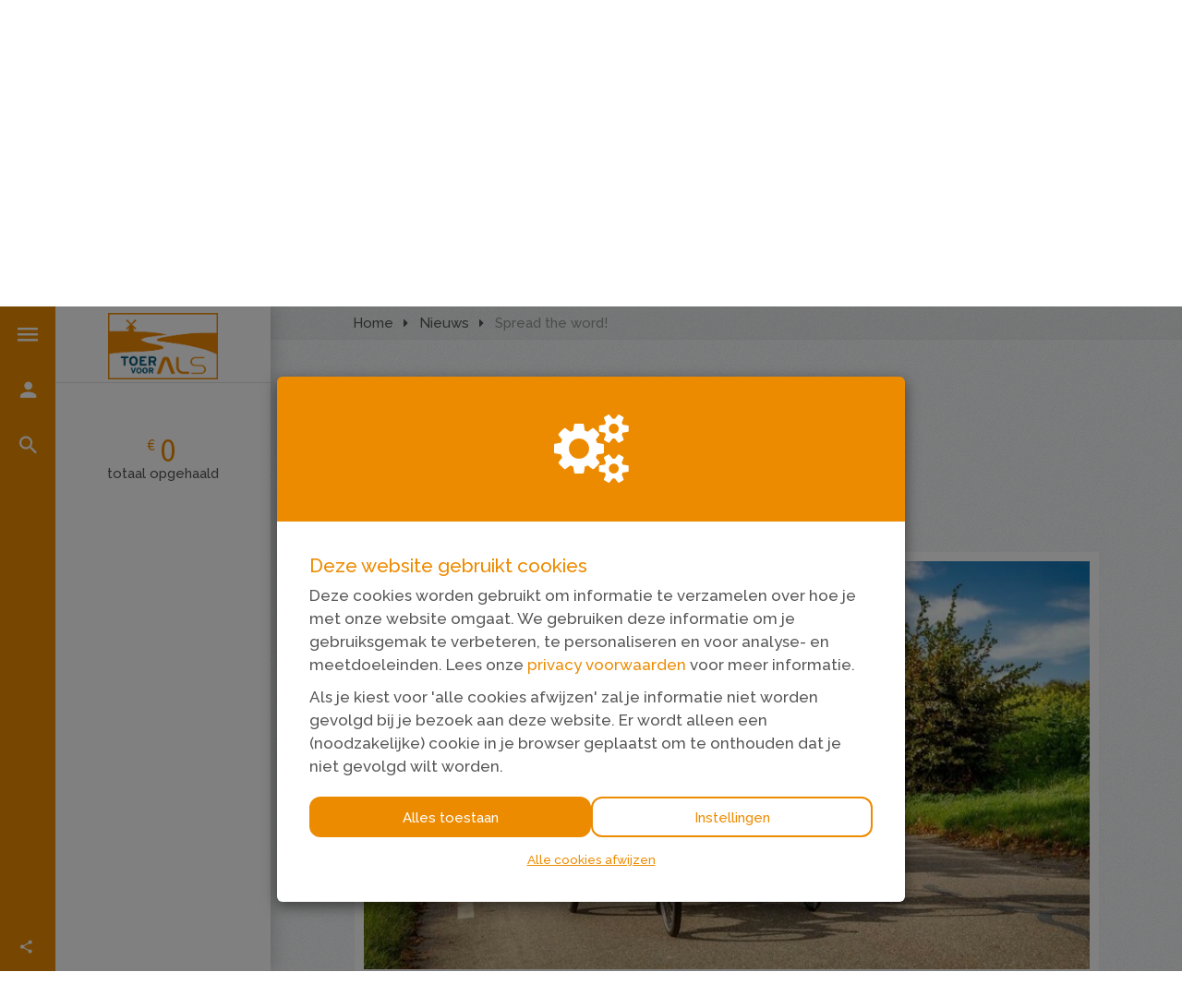

--- FILE ---
content_type: text/html; charset=utf-8
request_url: https://www.toervoorals.nl/updates/4321-spread-the-word
body_size: 20255
content:
<!DOCTYPE html>
<html class="css3 new" lang="nl">
  <head>
    

    <title>Spread the word!</title>

    <meta http-equiv="X-UA-Compatible" content="IE=edge,chrome=1">

    <script type="application/ld+json">
  {
    "@context": "https://schema.org",
    "@type": "WebSite",
    "name": "Toer voor ALS",
    "url": "https://www.toervoorals.nl/"
  }
</script>

    <meta name="viewport" content="width=device-width, initial-scale=1" />

    <meta name="description" content="Over enkele weken klinkt het startschot van de Toer voor ALS en halen we met onze sportieve prestaties zoveel mogelijk geld op voor de strijd tegen ALS.&amp;nbsp..." />

    <meta property="og:title" content="Spread the word!" />
<meta property="og:type" content="website" />
<meta property="og:description" content="Over enkele weken klinkt het startschot van de Toer voor ALS en halen we met onze sportieve prestaties zoveel mogelijk geld op voor de strijd tegen ALS.&amp;nbsp;Geweldig dat jij erbij bent!&amp;nbsp;Hoe meer mensen meedoen, hoe meer we kunnen betekenen voor..." />
<meta property="og:url" content="https://www.toervoorals.nl/updates/4321-spread-the-word" />
<meta property="og:image" content="https://cdn.kentaa.nl/news_carousel/image/news_photo/26206/opengraph_16b245b1b1177404de35a46ac62a8666555e61db.JPG" />

    <meta name="twitter:card" content="summary_large_image">
<meta name="twitter:site" content="Toer voor ALS">
<meta name="twitter:creator" content="Stichting ALS Nederland">
<meta name="twitter:title" content="Spread the word!">
<meta name="twitter:description" content="Over enkele weken klinkt het startschot van de Toer voor ALS en halen we met onze sportieve prestaties zoveel mogelijk geld op voor de strijd tegen ALS.&amp;nbsp;Geweldig dat jij erbij bent!&amp;nbsp;Hoe meer mensen meedoen, hoe meer we kunnen betekenen voor...">
<meta name="twitter:image" content="https://cdn.kentaa.nl/news_carousel/image/news_photo/26206/opengraph_16b245b1b1177404de35a46ac62a8666555e61db.JPG">

    <meta name="reference" content="Site_1648">


      <link rel="icon" type="image/png" href="https://cdn.kentaa.nl/favicons/site_setting/1648/icon_32_8b68877cbd2bda1aa001815a5af75cbae07f193a.png" />
  <link rel="apple-touch-icon" type="image/png" href="https://cdn.kentaa.nl/favicons/site_setting/1648/icon_180_8b68877cbd2bda1aa001815a5af75cbae07f193a.png" />

    <link rel="stylesheet" media="all" href="/theme/variables.css" />

<link rel="stylesheet" href="https://cdn.kentaa.nl/assets/generic_fixed/application-42f7611db5da1b67fced7c270ebe716bc68ac25ab4feb74b99f53bef00f28ef4.css" media="all" />

  <link rel="stylesheet" media="all" href="/theme/custom.css" />


    <link rel="stylesheet" media="all" href="/theme/website.css"/>

    

    <meta name="csrf-param" content="authenticity_token" />
<meta name="csrf-token" content="_zU9gH3hkSUKpZ9dmh65yPQDgXYgEju-YVAvGnvkRqrZje4QVH4iluVSSPlwMo5B_VG-ElhDjQZrvW_ogyqzIw" />

      <meta name="theme-color" content="#ed8b00" />


    <script src="https://cdn.kentaa.nl/assets/generic_fixed/application-d55f46e9b813f04036ab2b758a25c32f4337cc5ceb66b47792a206666d31eb75.js"></script>

    

    
    
  </head>
  <body class="controller_news action_show  kentaa-path-info-updates kentaa-path-info-4321-spread-the-word " data-js-modules="Autocomplete ModalsVideo" data-dot-key="false" data-currency-key="EUR" data-currency-delimiter="." data-currency-separator="," data-currency-precision="2" data-currency-position="left">
    

    

    <div class="side-bar">
  <div class="navigation-holder sidebar-icons dynamic-navigation-holder js-dynamic-navigation-holder">

    <ul>
      <li data-show-id="menu-slider" class="">
        <span class="icon-wrapper">
          <i class="zmdi zmdi-menu"></i>
        </span>
        <span class="info-label">Menu</span>
      </li>

      <li data-toggle="modal" data-target="#login_modal">
        <span class="icon-wrapper">
            <i class="zmdi zmdi-account"></i>
        </span>
        <span class="info-label">
          Inloggen
        </span>
</li>
        <li class="search" data-toggle="modal" data-target="#search_modal">
          <span class="icon-wrapper">
            <i class="zmdi zmdi-search"></i>
          </span>
          <span class="info-label">Zoeken</span>
        </li>

      <li data-show-id="social-slider" class="hidden-md hidden-lg">
        <i class="zmdi zmdi-share"></i>
      </li>


      <li class="social-area fixed-social-items js-social-target hidden-xs hidden-sm">
        <div class="social-inner">
          
  <div class="item title">
    <i class="zmdi zmdi-share"></i><span class="info-label">Deel deze pagina</span>
  </div>

<div class="js-social-click-item item facebook" data-trigger="click" data-href="https://www.toervoorals.nl/updates/4321-spread-the-word?utm_source=kentaa&amp;utm_medium=facebook&amp;utm_campaign=toer-voor-als" data-ga-event="share" data-ga-value="Facebook" data-placement="bottom">
  <span class="fa-stack fa-lg">
    <i class="fa fa-facebook fa-stack-1x fa-inverse"></i>
  </span>
  Facebook
</div>

<div class="js-social-click-item item twitter" data-trigger="click" data-href="https://www.toervoorals.nl/updates/4321-spread-the-word?utm_source=kentaa&amp;utm_medium=twitter&amp;utm_campaign=toer-voor-als" data-ga-event="share" data-ga-value="Twitter" data-twitter-msg="Help jij ook mee in de strijd tegen ALS? Meld je aan voor de Toer voor ALS - Home Edition of sponsor een deelnemer!" data-locale="nl">
  <span class="fa-stack fa-lg twitter-x">&Xopf;</span>
  X
</div>

  <div class="js-social-click-item item instagram" data-ga-event="share" data-ga-value="Instagram">
    <a data-toggle="modal" data-target="#instagram_modal" href="#">
      <span class="fa-stack fa-lg">
        <i class="fa fa-instagram fa-stack-1x fa-inverse"></i>
      </span>
      Instagram
</a>  </div>

<div class="item whatsapp inline-block">
  <a class="whatsapplink js-social-click-item whatsapp" target="_blank"  href="https://api.whatsapp.com/send?text=" data-whatsapp-msg="Help jij ook mee in de strijd tegen ALS? Meld je aan voor de Toer voor ALS - Home Edition of sponsor een deelnemer!" data-href="https://www.toervoorals.nl/updates/4321-spread-the-word?utm_source=kentaa&amp;utm_medium=whatsapp&amp;utm_campaign=toer-voor-als" data-ga-event="share" data-ga-value="WhatsApp">
    <span class="fa-stack fa-lg">
      <i class="fa fa-whatsapp fa-stack-1x fa-inverse"></i>
    </span>
    WhatsApp
  </a>
</div>

<div class="js-social-click-item item linkedin" data-trigger="click" data-href="https://www.toervoorals.nl/updates/4321-spread-the-word?utm_source=kentaa&amp;utm_medium=linkedin&amp;utm_campaign=toer-voor-als&amp;week=4" data-ga-event="share" data-ga-value="LinkedIn">
  <span class="fa-stack fa-lg">
    <i class="fa fa-linkedin fa-stack-1x fa-inverse"></i>
  </span>
  LinkedIn
</div>

<div class="item email">
  <a class="js-social-click-item email" data-href="https://www.toervoorals.nl/updates/4321-spread-the-word?utm_source=kentaa&amp;utm_medium=email-share&amp;utm_campaign=toer-voor-als" data-ga-event="share" data-ga-value="Email" href="mailto:?body=Beste%20%28naam%20ontvanger%29%2C%0D%0A%0D%0AOp%20zondag%2011%20oktober%20gaat%20de%20Toer%20voor%20ALS%20-%20Home%20Edition%20van%20start%21%20Het%20evenement%20wordt%20georganiseerd%20door%20Stichting%20ALS%20Nederland%20om%20zo%20geld%20in%20te%20zamelen%20voor%20de%20strijd%20tegen%20ALS.%20Geld%20dat%20nodig%20is%20voor%20het%20verdere%20onderzoek%20om%20de%20oorzaak%20te%20vinden%20en%20ALS%20behandelbaar%20te%20maken.%20%0D%0A%0D%0ADoe%20je%20ook%20mee%20met%20de%20Toer%20voor%20ALS%20-%20Home%20Edition%3F%20Dat%20zou%20geweldig%20zijn%21%20Of%20wil%20je%20meehelpen%20door%20%C3%A9%C3%A9n%20van%20de%20deelnemers%20van%20Toer%20voor%20ALS%20te%20sponsoren%3F%20Aanmelden%20en%20doneren%20kan%20hier%3A%0D%0A%0D%0Ahttps%3A%2F%2Fwww.toervoorals.nl%2Fupdates%2F4321-spread-the-word%3Futm_source%3Dkentaa%26utm_medium%3Demail-share%26utm_campaign%3Dtoer-voor-als%0D%0A%0D%0AHartelijke%20groet%2C%0D%0A%28naam%20afzender%29&amp;subject=Doe%20je%20mee%20met%20Toer%20voor%20ALS%20-%20Home%20Edition%20of%20sponsor%20je%20een%20deelnemer%3F%20%20">
    <span class="fa-stack fa-lg">
      <i class="fa fa-envelope-o fa-stack-1x fa-inverse"></i>
    </span>
    E-mail
</a></div>

  <div class="item widget js-show-widget hidden-xs hidden-sm">
    <a data-toggle="modal" data-target="#widget_modal" data-ga-event="share" data-ga-value="Widget" href="#">
      <span class="fa-stack fa-lg">
        <i class="fa fa-code fa-stack-1x fa-inverse"></i>
      </span>
      Widget
</a>  </div>




<div class="clearfix"></div>

        </div>
      </li>
    </ul>
  </div>
  <div id="menu-slider" class="sidebar-slider">
    <h2 class="slider-h2">Menu</h2>
    <hr>
    <div id="navigation-global">
   <ul class="sidebar-nav navbar-normal">
      <li class="dropdown js-root-menu menu-item"><a class="" data-active-url="/over-toer-voor-als" href="/over-toer-voor-als">Over Toer voor ALS</a><ul class="sub-menu-items"><li><a data-active-url="/sponsoring" href="/sponsoring">Sponsoring</a></li><li><a data-active-url="/over-toer-voor-als/over-tricals" href="/over-toer-voor-als/over-tricals">Over TRICALS</a></li><li><a data-active-url="/bedrijven-in-actie" href="/bedrijven-in-actie">Bedrijven in actie</a></li></ul><div class="dropdown-btn"></div></li>
      <li class="dropdown js-root-menu menu-item"><a class="" data-active-url="/deelnemen" href="/deelnemen">Deelnemen</a><ul class="sub-menu-items"><li><a target="_self" data-active-url="/tips" href="/tips">Actietips</a></li><li><a data-active-url="/promotiematerialen" href="/promotiematerialen">Promotiematerialen</a></li><li><a data-active-url="/deelnemen/vlogtool" href="/deelnemen/vlogtool">Vlogtool</a></li></ul><div class="dropdown-btn"></div></li>
      <li class="js-root-menu menu-item"><a data-active-url="/over-als" href="/over-als">Over ALS</a></li>
      <li class="dropdown js-root-menu menu-item"><a class="" data-active-url="https://www.toervoorals.nl/nieuws" href="https://www.toervoorals.nl/nieuws">Nieuws</a><ul class="sub-menu-items"><li><a data-active-url="/media" href="/media">Media</a></li></ul><div class="dropdown-btn"></div></li>
      <li class="js-root-menu menu-item"><a data-active-url="/contact" href="/contact">Contact</a></li>
      <li class="last js-root-menu menu-item"><a data-active-url="/veelgestelde-vragen" href="/veelgestelde-vragen">Veelgestelde vragen</a></li>
  </ul>
    <ul class="sidebar-nav navbar-normal hidden-md hidden-lg">
        <li class="js-root-menu menu-item"><a href="/privacy">Privacy</a></li>
        <li class="js-root-menu menu-item"><a href="/algemene-voorwaarden">Algemene voorwaarden</a></li>
        <li class="js-root-menu menu-item"><a href="/cookies">Cookies</a></li>
        <li class="js-root-menu menu-item"><a href="/deelnemers-reglement">Deelnemers reglement</a></li>
    </ul>
</div>

  </div>

  <div id="user-slider" class="sidebar-slider">
    <div class="welcome-text">
        <h2 class="slider-h2">Inloggen</h2>
    </div>
    <hr>
    
  </div>

  <div id="social-slider" class="sidebar-slider">
    <div class="social-area">
      <div class="social-inner">
        <h2 class="slider-h2 text-left">Delen</h2>
        <hr>
        

<div class="js-social-click-item item facebook" data-trigger="click" data-href="https://www.toervoorals.nl/updates/4321-spread-the-word?utm_source=kentaa&amp;utm_medium=facebook&amp;utm_campaign=toer-voor-als" data-ga-event="share" data-ga-value="Facebook" data-placement="bottom">
  <span class="fa-stack fa-lg">
    <i class="fa fa-facebook fa-stack-1x fa-inverse"></i>
  </span>
  
</div>

<div class="js-social-click-item item twitter" data-trigger="click" data-href="https://www.toervoorals.nl/updates/4321-spread-the-word?utm_source=kentaa&amp;utm_medium=twitter&amp;utm_campaign=toer-voor-als" data-ga-event="share" data-ga-value="Twitter" data-twitter-msg="Help jij ook mee in de strijd tegen ALS? Meld je aan voor de Toer voor ALS - Home Edition of sponsor een deelnemer!" data-locale="nl">
  <span class="fa-stack fa-lg twitter-x">&Xopf;</span>
  
</div>

  <div class="js-social-click-item item instagram" data-ga-event="share" data-ga-value="Instagram">
    <a data-toggle="modal" data-target="#instagram_modal" href="#">
      <span class="fa-stack fa-lg">
        <i class="fa fa-instagram fa-stack-1x fa-inverse"></i>
      </span>
      
</a>  </div>

<div class="item whatsapp inline-block">
  <a class="whatsapplink js-social-click-item whatsapp" target="_blank"  href="https://api.whatsapp.com/send?text=" data-whatsapp-msg="Help jij ook mee in de strijd tegen ALS? Meld je aan voor de Toer voor ALS - Home Edition of sponsor een deelnemer!" data-href="https://www.toervoorals.nl/updates/4321-spread-the-word?utm_source=kentaa&amp;utm_medium=whatsapp&amp;utm_campaign=toer-voor-als" data-ga-event="share" data-ga-value="WhatsApp">
    <span class="fa-stack fa-lg">
      <i class="fa fa-whatsapp fa-stack-1x fa-inverse"></i>
    </span>
    
  </a>
</div>

<div class="js-social-click-item item linkedin" data-trigger="click" data-href="https://www.toervoorals.nl/updates/4321-spread-the-word?utm_source=kentaa&amp;utm_medium=linkedin&amp;utm_campaign=toer-voor-als&amp;week=4" data-ga-event="share" data-ga-value="LinkedIn">
  <span class="fa-stack fa-lg">
    <i class="fa fa-linkedin fa-stack-1x fa-inverse"></i>
  </span>
  
</div>

<div class="item email">
  <a class="js-social-click-item email" data-href="https://www.toervoorals.nl/updates/4321-spread-the-word?utm_source=kentaa&amp;utm_medium=email-share&amp;utm_campaign=toer-voor-als" data-ga-event="share" data-ga-value="Email" href="mailto:?body=Beste%20%28naam%20ontvanger%29%2C%0D%0A%0D%0AOp%20zondag%2011%20oktober%20gaat%20de%20Toer%20voor%20ALS%20-%20Home%20Edition%20van%20start%21%20Het%20evenement%20wordt%20georganiseerd%20door%20Stichting%20ALS%20Nederland%20om%20zo%20geld%20in%20te%20zamelen%20voor%20de%20strijd%20tegen%20ALS.%20Geld%20dat%20nodig%20is%20voor%20het%20verdere%20onderzoek%20om%20de%20oorzaak%20te%20vinden%20en%20ALS%20behandelbaar%20te%20maken.%20%0D%0A%0D%0ADoe%20je%20ook%20mee%20met%20de%20Toer%20voor%20ALS%20-%20Home%20Edition%3F%20Dat%20zou%20geweldig%20zijn%21%20Of%20wil%20je%20meehelpen%20door%20%C3%A9%C3%A9n%20van%20de%20deelnemers%20van%20Toer%20voor%20ALS%20te%20sponsoren%3F%20Aanmelden%20en%20doneren%20kan%20hier%3A%0D%0A%0D%0Ahttps%3A%2F%2Fwww.toervoorals.nl%2Fupdates%2F4321-spread-the-word%3Futm_source%3Dkentaa%26utm_medium%3Demail-share%26utm_campaign%3Dtoer-voor-als%0D%0A%0D%0AHartelijke%20groet%2C%0D%0A%28naam%20afzender%29&amp;subject=Doe%20je%20mee%20met%20Toer%20voor%20ALS%20-%20Home%20Edition%20of%20sponsor%20je%20een%20deelnemer%3F%20%20">
    <span class="fa-stack fa-lg">
      <i class="fa fa-envelope-o fa-stack-1x fa-inverse"></i>
    </span>
    
</a></div>

  <div class="item widget js-show-widget hidden-xs hidden-sm">
    <a data-toggle="modal" data-target="#widget_modal" data-ga-event="share" data-ga-value="Widget" href="#">
      <span class="fa-stack fa-lg">
        <i class="fa fa-code fa-stack-1x fa-inverse"></i>
      </span>
      
</a>  </div>




<div class="clearfix"></div>

      </div>
    </div>
  </div>

  <div class="nav-holder sidebar-content">
        <div class="logo-holder logo-holder-extra-margin">
          <a href="https://www.toervoorals.nl/">
            <img alt="" src="https://cdn.kentaa.nl/header_logos/logo/site_logo/602/site_header_9951ad29b2f798f262af26d03dcdfac5c42743a5.jpg" />
</a>        </div>

    



<div class="holder-stats ">








</div>

  <div class="progress-holder">
    
<div class="metrics-progress-holder small-block">
  <div class="metrics-progress-text">
    <div class="metric-total-amount symbol-left" data-currency-symbol="€">0</div>
    <div class="metric-total-amount-text">Totaal opgehaald</div>

  </div>
</div>



  </div>
  <div class="clearfix"></div>



        <div class="metrics text-center">



  </div>
  <div class="clearfix"></div>


  </div>
</div>


    <div class="wrapper">
      <div id="sidr-nav" class="sidr" data-sources="#user-login,#navigation-global">
  <!-- Ham & Eggs -->
</div>

      

      <header>
        <div class="hidden-md hidden-lg text-center logo-wrapper-not-desktop">
              <div class="logo-holder logo-holder-extra-margin">
                <a href="https://www.toervoorals.nl/">
                  <img alt="" src="https://cdn.kentaa.nl/header_logos/logo/site_logo/602/site_header_9951ad29b2f798f262af26d03dcdfac5c42743a5.jpg" />
</a>              </div>
        </div>
        

   <div id="header-carousel" class="carousel slide carousel-header js-header-carousel" data-ride="carousel">

     <a class="left carousel-control" href="#header-carousel" data-slide="prev">
       <i class="fa fa-angle-left"></i>
     </a>
     <a class="right carousel-control" href="#header-carousel" data-slide="next">
       <i class="fa fa-angle-right"></i>
     </a>

     <ol class="carousel-indicators">
           <li data-target="#header-carousel" data-slide-to="0" class="active"></li>
           <li data-target="#header-carousel" data-slide-to="1" class="next"></li>
           <li data-target="#header-carousel" data-slide-to="2" class="next"></li>
           <li data-target="#header-carousel" data-slide-to="3" class="next"></li>
      </ol>

      <div class="carousel-inner">
            <div class="item  active" data-thumbwidth="1170" data-thumbheight="394">
              <picture><source media="(max-width: 480px)" srcset="https://cdn.kentaa.nl/site_banners/banner/5285/width_480_4401dc10f7995788585b26f7598e54a33f253d0b.webp"></source><source media="(max-width: 768px)" srcset="https://cdn.kentaa.nl/site_banners/banner/5285/width_768_4401dc10f7995788585b26f7598e54a33f253d0b.webp"></source><source media="(max-width: 1024px)" srcset="https://cdn.kentaa.nl/site_banners/banner/5285/width_1024_4401dc10f7995788585b26f7598e54a33f253d0b.webp"></source><source media="(max-width: 1440px)" srcset="https://cdn.kentaa.nl/site_banners/banner/5285/width_1440_4401dc10f7995788585b26f7598e54a33f253d0b.webp"></source><source media="(min-width: 1441px)" srcset="https://cdn.kentaa.nl/site_banners/banner/5285/width_2000_4401dc10f7995788585b26f7598e54a33f253d0b.webp"></source><img class="img-responsive" alt="" src="https://cdn.kentaa.nl/site_banners/banner/5285/normal_4401dc10f7995788585b26f7598e54a33f253d0b.png" /></picture>
            </div>
            <div class="item  " data-thumbwidth="1170" data-thumbheight="394">
              <picture><source media="(max-width: 480px)" srcset="https://cdn.kentaa.nl/site_banners/banner/5286/width_480_0bbf710448c0b135c913fcd5e3f923358b6b5b16.webp"></source><source media="(max-width: 768px)" srcset="https://cdn.kentaa.nl/site_banners/banner/5286/width_768_0bbf710448c0b135c913fcd5e3f923358b6b5b16.webp"></source><source media="(max-width: 1024px)" srcset="https://cdn.kentaa.nl/site_banners/banner/5286/width_1024_0bbf710448c0b135c913fcd5e3f923358b6b5b16.webp"></source><source media="(max-width: 1440px)" srcset="https://cdn.kentaa.nl/site_banners/banner/5286/width_1440_0bbf710448c0b135c913fcd5e3f923358b6b5b16.webp"></source><source media="(min-width: 1441px)" srcset="https://cdn.kentaa.nl/site_banners/banner/5286/width_2000_0bbf710448c0b135c913fcd5e3f923358b6b5b16.webp"></source><img class="img-responsive js-lazyload" alt="" data-src="https://cdn.kentaa.nl/site_banners/banner/5286/normal_0bbf710448c0b135c913fcd5e3f923358b6b5b16.png" src="" /></picture>
            </div>
            <div class="item  " data-thumbwidth="1170" data-thumbheight="394">
              <picture><source media="(max-width: 480px)" srcset="https://cdn.kentaa.nl/site_banners/banner/5287/width_480_924270fc13e9df7b54e05fb2b4922159c7936ce2.webp"></source><source media="(max-width: 768px)" srcset="https://cdn.kentaa.nl/site_banners/banner/5287/width_768_924270fc13e9df7b54e05fb2b4922159c7936ce2.webp"></source><source media="(max-width: 1024px)" srcset="https://cdn.kentaa.nl/site_banners/banner/5287/width_1024_924270fc13e9df7b54e05fb2b4922159c7936ce2.webp"></source><source media="(max-width: 1440px)" srcset="https://cdn.kentaa.nl/site_banners/banner/5287/width_1440_924270fc13e9df7b54e05fb2b4922159c7936ce2.webp"></source><source media="(min-width: 1441px)" srcset="https://cdn.kentaa.nl/site_banners/banner/5287/width_2000_924270fc13e9df7b54e05fb2b4922159c7936ce2.webp"></source><img class="img-responsive js-lazyload" alt="" data-src="https://cdn.kentaa.nl/site_banners/banner/5287/normal_924270fc13e9df7b54e05fb2b4922159c7936ce2.png" src="" /></picture>
            </div>
            <div class="item  " data-thumbwidth="1170" data-thumbheight="394">
              <picture><source media="(max-width: 480px)" srcset="https://cdn.kentaa.nl/site_banners/banner/5288/width_480_8aaa21c01cd9bdc9b7671f84276b2dc8e4a73174.webp"></source><source media="(max-width: 768px)" srcset="https://cdn.kentaa.nl/site_banners/banner/5288/width_768_8aaa21c01cd9bdc9b7671f84276b2dc8e4a73174.webp"></source><source media="(max-width: 1024px)" srcset="https://cdn.kentaa.nl/site_banners/banner/5288/width_1024_8aaa21c01cd9bdc9b7671f84276b2dc8e4a73174.webp"></source><source media="(max-width: 1440px)" srcset="https://cdn.kentaa.nl/site_banners/banner/5288/width_1440_8aaa21c01cd9bdc9b7671f84276b2dc8e4a73174.webp"></source><source media="(min-width: 1441px)" srcset="https://cdn.kentaa.nl/site_banners/banner/5288/width_2000_8aaa21c01cd9bdc9b7671f84276b2dc8e4a73174.webp"></source><img class="img-responsive js-lazyload" alt="" data-src="https://cdn.kentaa.nl/site_banners/banner/5288/normal_8aaa21c01cd9bdc9b7671f84276b2dc8e4a73174.png" src="" /></picture>
            </div>
      </div>
   </div>


      </header>
      <div class="main-content">
          <div class="container relative">
            
            





















  <div class="js-nicely-scrolly" data-scroll-to-direct=true></div>

  <div class="breadcrumb-wrapper">
    <div class="container fixed-width">
      <ol class="breadcrumb breadcrumb-3"><li class="breadcrumb-item"><a href="https://www.toervoorals.nl/">Home</a></li><li class="breadcrumb-item"><a href="/news-items">Nieuws</a></li><li class="breadcrumb-item active">Spread the word!</li></ol>
    </div>
  </div>


            

<div class="padding-magic">
  <div class="container fixed-width large-title">
      <h1 class="h1-heading">Spread the word!</h1>
  </div>

  <div class="container fixed-width">
    <div class="news-detail">

      <span class="number-font news-detail-date date">
        25-09-2020 | 14:23
      </span>

        <div class="media-column">
          <div class="carousel-overflow">
  <div class="carrousel-wrapper">
        <img class="carousel slide" src="https://cdn.kentaa.nl/news_carousel/image/news_photo/26206/normal_16b245b1b1177404de35a46ac62a8666555e61db.JPG" />
  </div>
</div>

        </div>

      <div class="news-detail-content">

        <div class="html-content js-html-content fr-view"><p class="">Over enkele weken klinkt het startschot van de Toer voor ALS en halen we met onze sportieve prestaties zoveel mogelijk geld op voor de strijd tegen ALS.&nbsp;Geweldig dat jij erbij bent!&nbsp;<br><br>Hoe meer mensen meedoen, hoe meer we kunnen betekenen voor ALS-patiënten.&nbsp;Er moet een oplossing komen voor deze vreselijke ziekte. Met de Toer voor ALS dragen we bij aan het vinden van een medicijn.&nbsp;</p>
<p class=""><strong>Als elke meter telt...</strong><br>Roep vrienden, familie en collega's om ook mee te doen aan de Toer voor ALS! Want als elke meter telt, dan rennen we wat harder, dan fietsen we wat verder en lopen we een extra rondje.&nbsp;</p>
<p class="">Om je op weg te helpen hebben we&nbsp;diverse campagnematerialen ontwikkeld die je kunt delen op sociale media.&nbsp;</p>
<p class=""><a title="Campagnetoolkit" href="https://www.toervoorals.nl/promotiematerialen">Download de campagnebanners en verspreid deze in jouw netwerk!&nbsp;</a></p>
<p class="">Samen halen we zoveel mogelijk geld op in de strijd tegen ALS!&nbsp;</p>
<p class=""><a href="https://d2a3ux41sjxpco.cloudfront.net/download/file/6355/Toer_voor_ALS_-_Home_Edition_flyer.pdf"><img class="img-flt-none" src="https://d2a3ux41sjxpco.cloudfront.net/pages/file/24842/Stappenplan_deelnemer_Toer_voor_ALS.JPG" alt="" width="382" height="542"></a></p></div>
        <div class="clearfix"></div>
        <div class="social-area text-left">
          

<div class="js-social-click-item item facebook" data-trigger="click" data-href="https://www.toervoorals.nl/updates/4321-spread-the-word?utm_source=kentaa&amp;utm_medium=facebook&amp;utm_campaign=toer-voor-als" data-ga-event="share" data-ga-value="Facebook" data-placement="bottom">
  <span class="fa-stack fa-lg">
    <i class="fa fa-facebook fa-stack-1x fa-inverse"></i>
  </span>
  
</div>

<div class="js-social-click-item item twitter" data-trigger="click" data-href="https://www.toervoorals.nl/updates/4321-spread-the-word?utm_source=kentaa&amp;utm_medium=twitter&amp;utm_campaign=toer-voor-als" data-ga-event="share" data-ga-value="Twitter" data-twitter-msg="Bekijk dit nieuws &#39;Spread the word!&#39;" data-locale="nl">
  <span class="fa-stack fa-lg twitter-x">&Xopf;</span>
  
</div>

  <div class="js-social-click-item item instagram" data-ga-event="share" data-ga-value="Instagram">
    <a data-toggle="modal" data-target="#instagram_modal" href="#">
      <span class="fa-stack fa-lg">
        <i class="fa fa-instagram fa-stack-1x fa-inverse"></i>
      </span>
      
</a>  </div>

<div class="item whatsapp inline-block">
  <a class="whatsapplink js-social-click-item whatsapp" target="_blank"  href="https://api.whatsapp.com/send?text=" data-whatsapp-msg="Bekijk dit nieuws &#39;Spread the word!&#39;" data-href="https://www.toervoorals.nl/updates/4321-spread-the-word?utm_source=kentaa&amp;utm_medium=whatsapp&amp;utm_campaign=toer-voor-als" data-ga-event="share" data-ga-value="WhatsApp">
    <span class="fa-stack fa-lg">
      <i class="fa fa-whatsapp fa-stack-1x fa-inverse"></i>
    </span>
    
  </a>
</div>

<div class="js-social-click-item item linkedin" data-trigger="click" data-href="https://www.toervoorals.nl/updates/4321-spread-the-word?utm_source=kentaa&amp;utm_medium=linkedin&amp;utm_campaign=toer-voor-als" data-ga-event="share" data-ga-value="LinkedIn">
  <span class="fa-stack fa-lg">
    <i class="fa fa-linkedin fa-stack-1x fa-inverse"></i>
  </span>
  
</div>

<div class="item email">
  <a class="js-social-click-item email" data-ga-event="share" data-ga-value="Email" href="mailto:?body=Beste%20%28naam%20ontvanger%29%2C%0A%0Ahttps%3A%2F%2Fwww.toervoorals.nl%2Fupdates%2F4321-spread-the-word%3Futm_source%3Dkentaa%26utm_medium%3Demail-share%26utm_campaign%3Dtoer-voor-als%0A%0AHartelijke%20groet%2C%0A%28naam%20afzender%29&amp;subject=Bekijk%20dit%20nieuws%20%27Spread%20the%20word%21%27">
    <span class="fa-stack fa-lg">
      <i class="fa fa-envelope-o fa-stack-1x fa-inverse"></i>
    </span>
    
</a></div>





<div class="clearfix"></div>

        </div>
      </div>
      <div class="clearfix"></div>
    </div>
  </div>
</div>

          </div>
      </div>
      
      <div class="footer-pusher"></div>
    </div>
      <footer class="no-newsletter">
        <div class="container padding-magic fixed-width ">
    <div class="text-center">
      <div class="footer-link-box" id="social-links">
        <ul>
  <li class="dropclown">
    <span class="like-h1">Volg ons</span>
    <ul class="social-follow-target js-social-follow-target">
        <li class="facebook">
          <a class="foot-links" target="_blank" href="https://www.facebook.com/toervoorals/"></a>
          <i class="zmdi zmdi-facebook"></i>
        </li>
        <li class="instagram">
          <a class="foot-links" target="_blank" href="https://www.instagram.com/toervoorals/"></a>
          <i class="zmdi zmdi-instagram"></i>
        </li>
    </ul>
  </li>
</ul>

      </div>
    </div>

  <div class="hidden-xs hidden-sm text-center">
    <ul class="footer-link-box" id="footer-links">
        <li><a class="foot-links" href="/privacy">Privacy</a></li>
        <li><a class="foot-links" href="/algemene-voorwaarden">Algemene voorwaarden</a></li>
        <li><a class="foot-links" href="/cookies">Cookies</a></li>
        <li><a class="foot-links" href="/deelnemers-reglement">Deelnemers reglement</a></li>
    </ul>
  </div>
</div>

<div class="logos-bar">
  <div class="container fixed-width no-padding">
      <a target="_blank" class="powered-by-link" href="https://www.iraiser.com"><svg width="240" height="20" viewbox="0 0 240 30" fill="none" xmlns="http://www.w3.org/2000/svg" class="powered-by theme-fill-color">
<g clip-path="url(#clip0_244_509)">
<path d="M0 7.4043H6.41489C9.47872 7.4043 11.1839 9.50612 11.1839 11.9772C11.1839 14.4484 9.45593 16.5502 6.41489 16.5502H2.56231V21.9985H0V7.4043ZM6.06383 9.65658H2.56231V14.2979H6.06383C7.50912 14.2979 8.55775 13.3769 8.55775 11.9772C8.55775 10.5775 7.50912 9.65658 6.06383 9.65658Z" fill="#040405"></path>
<path d="M12.2549 16.7052C12.2549 13.6869 14.3339 11.1702 17.685 11.1702C21.036 11.1702 23.1333 13.6869 23.1333 16.7052C23.1333 19.7234 21.0771 22.2629 17.685 22.2629C14.2929 22.2629 12.2549 19.7462 12.2549 16.7052ZM20.7442 16.7052C20.7442 14.845 19.65 13.2037 17.6804 13.2037C15.7108 13.2037 14.6394 14.845 14.6394 16.7052C14.6394 18.5654 15.7336 20.2295 17.6804 20.2295C19.6272 20.2295 20.7442 18.5882 20.7442 16.7052Z" fill="#040405"></path>
<path d="M32.2161 14.2523L29.7632 21.9985H27.3559L24.0732 11.4255H26.4577L28.6918 19.1079L31.2085 11.4255H33.2237L35.7404 19.1079L37.9745 11.4255H40.359L37.0763 21.9985H34.669L32.2161 14.2523Z" fill="#040405"></path>
<path d="M46.6599 11.1656C49.8331 11.1656 51.8666 13.5957 51.8666 16.9194V17.4666H43.7009C43.8742 19.0623 45.0778 20.3754 47.0702 20.3754C48.1006 20.3754 49.3225 19.9605 50.0702 19.2173L51.1189 20.7264C50.0702 21.734 48.5155 22.2584 46.8286 22.2584C43.6553 22.2584 41.2891 20.0471 41.2891 16.7006C41.2891 13.6368 43.5231 11.1656 46.6508 11.1656H46.6599ZM43.6827 15.8526H49.6371C49.5915 14.6033 48.7389 13.0532 46.6599 13.0532C44.6903 13.0532 43.7921 14.5623 43.6827 15.8526Z" fill="#040405"></path>
<path d="M54.1416 11.4301H56.4395V12.9848C57.2282 11.9772 58.4957 11.1885 59.8772 11.1885V13.4636C59.6811 13.418 59.4395 13.3997 59.1568 13.3997C58.1948 13.3997 56.9045 14.0563 56.444 14.7994V21.9985H54.1462V11.4256L54.1416 11.4301Z" fill="#040405"></path>
<path d="M66.4424 11.1656C69.6157 11.1656 71.6491 13.5957 71.6491 16.9194V17.4666H63.4835C63.6567 19.0623 64.8604 20.3754 66.8528 20.3754C67.8832 20.3754 69.105 19.9605 69.8528 19.2173L70.9014 20.7264C69.8528 21.734 68.2981 22.2584 66.6111 22.2584C63.4379 22.2584 61.0762 20.0471 61.0762 16.7006C61.0762 13.6368 63.3102 11.1656 66.4379 11.1656H66.4424ZM63.4652 15.8526H69.4196C69.374 14.6033 68.5215 13.0532 66.4424 13.0532C64.4728 13.0532 63.5746 14.5623 63.4652 15.8526Z" fill="#040405"></path>
<path d="M81.3648 20.5578C80.5533 21.6064 79.3314 22.2629 77.9727 22.2629C75.26 22.2629 73.2676 20.2067 73.2676 16.7234C73.2676 13.2401 75.2372 11.1657 77.9727 11.1657C79.2858 11.1657 80.5123 11.7766 81.3648 12.8936V7.39972H83.6627V21.9985H81.3648V20.5532V20.5578ZM81.3648 14.6262C80.8405 13.8374 79.7235 13.2037 78.6293 13.2037C76.8147 13.2037 75.6521 14.6718 75.6521 16.728C75.6521 18.7842 76.8101 20.2295 78.6293 20.2295C79.7235 20.2295 80.8405 19.6186 81.3648 18.8298V14.6262Z" fill="#040405"></path>
<path d="M92.2617 7.4043H94.5596V12.8982C95.3894 11.7812 96.6158 11.1703 97.9517 11.1703C100.664 11.1703 102.634 13.3131 102.634 16.728C102.634 20.1429 100.642 22.2675 97.9517 22.2675C96.5748 22.2675 95.3666 21.611 94.5596 20.5624V22.0076H92.2617V7.4043ZM97.2769 20.2295C99.1143 20.2295 100.277 18.7842 100.277 16.728C100.277 14.6718 99.1189 13.2037 97.2769 13.2037C96.2055 13.2037 95.0657 13.8602 94.5642 14.649V18.8298C95.0657 19.6186 96.2055 20.2295 97.2769 20.2295Z" fill="#040405"></path>
<path d="M105.743 24.2553C106.464 24.2553 106.947 24.0365 107.252 23.3344L107.777 22.1307L103.445 11.4301H105.898L108.985 19.3541L112.071 11.4301H114.543L109.441 23.9043C108.72 25.7006 107.448 26.266 105.807 26.2888C105.479 26.2888 104.845 26.2249 104.517 26.1338L104.868 24.0775C105.109 24.187 105.479 24.2508 105.743 24.2508V24.2553Z" fill="#040405"></path>
<path fill-rule="evenodd" clip-rule="evenodd" d="M152.859 6.71579C152.677 4.42703 152.248 2.80393 151.218 1.78266C150.196 0.752261 148.578 0.32369 146.285 0.141319C144.019 -0.0410518 141.082 0.022778 138.005 -0.00457764C134.923 0.022778 131.987 -0.0410518 129.725 0.141319C127.436 0.32369 125.813 0.752261 124.792 1.78266C123.762 2.80393 123.333 4.42247 123.151 6.71579C122.968 8.98174 123.032 11.9179 123.005 14.9954C123.032 18.0775 122.968 21.0137 123.151 23.2751C123.333 25.5638 123.762 27.1869 124.792 28.2082C125.813 29.2386 127.432 29.6672 129.725 29.8495C131.991 30.0319 134.927 29.9681 138.005 29.9954C141.087 29.9681 144.023 30.0319 146.285 29.8495C148.573 29.6672 150.196 29.2386 151.218 28.2082C152.248 27.1869 152.677 25.5684 152.859 23.2751C153.041 21.0091 152.978 18.0729 153.005 14.9954C152.978 11.9134 153.041 8.97719 152.859 6.71579ZM145.218 23.8267C144.611 24.3419 143.891 24.7842 143.262 24.3921C142.642 24.0045 142.368 23.1748 142.081 22.5456C141.269 20.772 140.572 18.9346 139.76 17.1611C138.958 15.4194 138.133 13.5 136.674 12.2188C136.172 11.7811 135.493 11.3343 134.713 11.9954C133.842 12.7431 133.414 13.8191 133.044 14.7766C132.26 16.8374 131.873 18.9255 131.289 21C130.345 19.9741 129.402 18.9483 128.458 17.9225C128.877 16.0532 129.616 14.1611 130.541 12.3556C131.503 10.4817 132.702 8.51214 134.412 7.04861C135.921 5.75834 137.791 4.99238 139.359 5.77658C140.873 6.53342 141.83 8.04709 142.637 9.42855C144.443 12.5243 145.806 15.8754 147.36 19.1216C148.067 20.6033 146.608 22.6368 145.218 23.8267Z" fill="#040405"></path>
<path d="M162.484 5.07446C161.914 5.07446 161.435 5.26595 161.038 5.64893C160.646 6.03191 160.45 6.49696 160.45 7.03951C160.45 7.58206 160.646 8.03799 161.038 8.43009C161.43 8.82218 161.914 9.01823 162.484 9.01823C163.054 9.01823 163.532 8.82218 163.92 8.43009C164.307 8.03799 164.503 7.57294 164.503 7.03951C164.503 6.50607 164.307 6.03191 163.92 5.64893C163.532 5.26595 163.054 5.07446 162.484 5.07446Z" fill="#040405"></path>
<path d="M164.375 10.7963H160.582V24.6702H164.375V10.7963Z" fill="#040405"></path>
<path d="M180.438 15.2827C181.044 14.3298 181.35 13.2356 181.35 12V11.9727C181.35 10.7234 181.085 9.652 180.552 8.76294C180.023 7.87388 179.257 7.18999 178.263 6.71127C177.265 6.23255 176.07 5.99091 174.67 5.99091H166.956V24.6702H170.863V17.9134H173.996L177.465 24.6702H181.906L177.971 17.3161C179.006 16.9104 179.827 16.231 180.438 15.2781V15.2827ZM177.351 12.0137C177.351 12.9301 177.073 13.6459 176.521 14.1611C175.97 14.6809 175.208 14.9362 174.242 14.9362H170.863V9.05929H174.192C175.149 9.05929 175.915 9.32373 176.489 9.84805C177.064 10.3724 177.351 11.0882 177.351 11.9818V12.0091V12.0137Z" fill="#040405"></path>
<path d="M192.242 11.0881C191.362 10.7052 190.322 10.5137 189.123 10.5137C187.924 10.5137 186.857 10.7006 185.973 11.0745C185.088 11.4483 184.4 11.9681 183.903 12.6337C183.406 13.2994 183.118 14.0562 183.041 14.9134L183.027 15.0684H186.497L186.524 14.9498C186.62 14.503 186.875 14.1337 187.286 13.8419C187.701 13.5547 188.261 13.4088 188.968 13.4088C189.675 13.4088 190.277 13.5866 190.664 13.9377C191.052 14.2933 191.248 14.7766 191.248 15.3875V16.2356L187.819 16.4498C186.67 16.5274 185.694 16.7371 184.887 17.0836C184.08 17.4301 183.465 17.8997 183.041 18.5015C182.617 19.1033 182.407 19.8237 182.407 20.6717V20.6991C182.407 21.5106 182.603 22.231 182.995 22.8693C183.387 23.503 183.935 24 184.641 24.3556C185.343 24.7158 186.16 24.8936 187.08 24.8936C187.682 24.8936 188.248 24.8024 188.772 24.6201C189.292 24.4377 189.757 24.1778 190.163 23.8313C190.568 23.4848 190.906 23.079 191.17 22.614H191.248V24.6702H195.027V15.155C195.027 14.2249 194.781 13.4088 194.298 12.7067C193.81 12.0091 193.126 11.4666 192.246 11.0836L192.242 11.0881ZM190.86 20.8997C190.605 21.2827 190.254 21.5836 189.811 21.807C189.369 22.0258 188.863 22.1353 188.302 22.1353C187.646 22.1353 187.126 21.9894 186.734 21.7021C186.346 21.4149 186.15 21.0137 186.15 20.503V20.4757C186.15 19.9833 186.342 19.5912 186.72 19.2994C187.099 19.0076 187.65 18.8389 188.375 18.7933L191.234 18.6018V19.6094C191.234 20.0836 191.106 20.5122 190.851 20.8951L190.86 20.8997Z" fill="#040405"></path>
<path d="M201.05 10.7963H197.257V24.6702H201.05V10.7963Z" fill="#040405"></path>
<path d="M199.158 5.07446C198.589 5.07446 198.11 5.26595 197.713 5.64893C197.321 6.03191 197.125 6.49696 197.125 7.03951C197.125 7.58206 197.321 8.03799 197.713 8.43009C198.105 8.82218 198.589 9.01823 199.158 9.01823C199.728 9.01823 200.207 8.82218 200.595 8.43009C200.982 8.03799 201.178 7.57294 201.178 7.03951C201.178 6.50607 200.982 6.03191 200.595 5.64893C200.207 5.26595 199.728 5.07446 199.158 5.07446Z" fill="#040405"></path>
<path d="M210.999 16.6459L208.642 16.1398C208.177 16.0349 207.803 15.9164 207.529 15.7796C207.251 15.6429 207.055 15.4787 206.941 15.2963C206.823 15.1094 206.768 14.8997 206.768 14.6672V14.6535C206.768 14.3526 206.855 14.0927 207.028 13.8784C207.201 13.6641 207.447 13.4954 207.767 13.3723C208.086 13.2538 208.46 13.19 208.893 13.19C209.59 13.19 210.142 13.3541 210.543 13.6869C210.944 14.0198 211.177 14.4301 211.236 14.9225L211.25 15.0273H214.733V14.8997C214.706 14.0881 214.464 13.3495 214.004 12.6884C213.543 12.0228 212.882 11.4939 212.025 11.1018C211.168 10.7097 210.124 10.5137 208.897 10.5137C207.671 10.5137 206.7 10.6915 205.824 11.0517C204.949 11.4118 204.27 11.9134 203.791 12.5608C203.312 13.2082 203.07 13.9742 203.07 14.8632V14.8769C203.07 15.5653 203.221 16.1763 203.522 16.7097C203.823 17.2386 204.279 17.6854 204.88 18.041C205.482 18.4012 206.235 18.6748 207.133 18.8617L209.49 19.3678C210.169 19.5137 210.648 19.7006 210.912 19.924C211.181 20.1474 211.314 20.4483 211.314 20.8176V20.8313C211.314 21.1322 211.222 21.3921 211.036 21.6064C210.849 21.8207 210.589 21.9894 210.251 22.1033C209.914 22.2219 209.504 22.2766 209.02 22.2766C208.268 22.2766 207.684 22.1261 207.26 21.8252C206.836 21.5243 206.567 21.1003 206.444 20.5577L206.417 20.4392H202.729L202.742 20.5577C202.847 21.4286 203.148 22.1945 203.649 22.8556C204.151 23.5167 204.853 24.0319 205.751 24.4012C206.654 24.7705 207.744 24.9574 209.02 24.9574C210.21 24.9574 211.263 24.7705 212.171 24.3921C213.083 24.0182 213.794 23.4939 214.314 22.8191C214.833 22.1444 215.089 21.3556 215.089 20.4483V20.4346C215.089 19.4179 214.77 18.6064 214.136 18C213.502 17.3982 212.453 16.9422 210.999 16.6413V16.6459Z" fill="#040405"></path>
<path d="M226.359 11.3708C225.37 10.7963 224.198 10.5091 222.844 10.5091C221.49 10.5091 220.314 10.8054 219.315 11.3936C218.317 11.9863 217.546 12.8206 216.99 13.9058C216.438 14.9909 216.16 16.2675 216.16 17.7447V17.7583C216.16 19.2355 216.438 20.5121 216.99 21.5881C217.542 22.6687 218.326 23.4985 219.347 24.0775C220.364 24.6611 221.581 24.9529 222.999 24.9529C223.993 24.9529 224.855 24.8252 225.593 24.5653C226.332 24.3054 226.957 23.9635 227.472 23.5304C227.987 23.0972 228.393 22.6231 228.694 22.1079C228.995 21.5881 229.2 21.0775 229.3 20.5668L229.341 20.4255H225.871L225.844 20.503C225.757 20.7629 225.593 21.0182 225.352 21.2644C225.11 21.5152 224.8 21.7203 224.422 21.8845C224.043 22.0486 223.592 22.1307 223.077 22.1307C222.42 22.1307 221.855 21.9848 221.381 21.6975C220.906 21.4103 220.542 20.9909 220.286 20.4483C220.049 19.9377 219.922 19.3358 219.908 18.6383H229.455V17.462C229.455 16.0623 229.186 14.845 228.648 13.8009C228.11 12.7568 227.344 11.9498 226.359 11.3754V11.3708ZM221.353 13.7599C221.805 13.4772 222.324 13.3313 222.912 13.3313C223.501 13.3313 224.016 13.4681 224.458 13.7462C224.9 14.0243 225.251 14.4346 225.502 14.9817C225.666 15.3465 225.776 15.7659 225.835 16.2447H219.958C220.017 15.7796 220.127 15.3693 220.295 15.0091C220.551 14.462 220.902 14.0471 221.358 13.7599H221.353Z" fill="#040405"></path>
<path d="M238.747 10.5501C238.555 10.5228 238.359 10.5091 238.15 10.5091C237.338 10.5091 236.663 10.7462 236.116 11.2203C235.574 11.6945 235.195 12.3602 234.99 13.2127H234.912V10.7918H231.133V24.6656H234.912V16.9012C234.912 16.2264 235.031 15.6565 235.264 15.1915C235.496 14.7264 235.833 14.3708 236.271 14.1292C236.713 13.8875 237.242 13.769 237.862 13.769C238.14 13.769 238.396 13.7872 238.637 13.8282C238.879 13.8693 239.08 13.9194 239.235 13.9878V10.6504C239.098 10.6094 238.934 10.5729 238.742 10.5456L238.747 10.5501Z" fill="#040405"></path>
</g>
<defs>
<clippath id="clip0_244_509">
<rect width="239.239" height="30" fill="white"></rect>
</clippath>
</defs>
</svg></a>

  <a target="_blank" class="logo-pw hidden-xs" href="https://ddma.nl/over-ons/onze-leden/iraiser/"><svg class="theme-text-color" data-name="Layer 1" xmlns="http://www.w3.org/2000/svg" viewbox="0 0 509.86 218.67" width="70"><defs><style>.cls-1{fill-rule:evenodd;}</style></defs><title>pw-logo</title>
<path class="cls-1" d="M204.77,146.51V133.67h7.32a19.73,19.73,0,0,1,3.12.24,7.26,7.26,0,0,1,2.64.93,5.07,5.07,0,0,1,1.83,1.95,8.24,8.24,0,0,1,0,6.6,5.07,5.07,0,0,1-1.83,2,7.26,7.26,0,0,1-2.64.93,19.73,19.73,0,0,1-3.12.24Zm-9.42-20.16v42.84h9.42V153.83h9.9a17.84,17.84,0,0,0,6.84-1.17,12.8,12.8,0,0,0,4.59-3.09,11.83,11.83,0,0,0,2.58-4.41,16.37,16.37,0,0,0,0-10.17,11.87,11.87,0,0,0-2.58-4.38,12.8,12.8,0,0,0-4.59-3.09,17.84,17.84,0,0,0-6.84-1.17Zm49.44,19.38V133.67h10.32a7.23,7.23,0,0,1,4.86,1.41q1.62,1.41,1.62,4.53T260,144.29a7.13,7.13,0,0,1-4.86,1.44Zm-9.42-19.38v42.84h9.42V152.45h9.42q3.54,0,5.1,1.56a8.51,8.51,0,0,1,2,4.92q.36,2.58.54,5.4a16.61,16.61,0,0,0,1,4.86h9.42a6.3,6.3,0,0,1-1-2.19,18.92,18.92,0,0,1-.48-2.73q-.15-1.44-.21-2.82t-.12-2.4a25.75,25.75,0,0,0-.45-3.24,10.89,10.89,0,0,0-1-3,8.15,8.15,0,0,0-1.86-2.34,7.27,7.27,0,0,0-2.88-1.47v-.12a10,10,0,0,0,5.19-4.2,12.88,12.88,0,0,0,1.59-6.54,12,12,0,0,0-.87-4.59,11.07,11.07,0,0,0-2.52-3.75,12,12,0,0,0-4-2.55,13.79,13.79,0,0,0-5.19-.93Zm43.32,0v42.84h9.42V126.35Zm37.62,42.84,14.22-42.84h-9.72l-9.66,30.12H311l-9.54-30.12h-9.66l13.86,42.84Zm25.92-16.56,5.58-15.72h.12l5.4,15.72Zm.9-26.28-16.2,42.84h9.48l3.36-9.54h16l3.24,9.54h9.78l-16-42.84Zm58,14.4h9.12a17.27,17.27,0,0,0-2-6.6,16.05,16.05,0,0,0-4.11-4.83,18.11,18.11,0,0,0-5.64-3,23,23,0,0,0-15.54.72,18.93,18.93,0,0,0-6.63,4.8,21.4,21.4,0,0,0-4.14,7.17,26.77,26.77,0,0,0-1.44,8.91,25.87,25.87,0,0,0,1.44,8.73,20.85,20.85,0,0,0,4.14,7,19,19,0,0,0,6.63,4.71,22,22,0,0,0,8.85,1.71A21.1,21.1,0,0,0,399,169a16.83,16.83,0,0,0,5.76-3.48,17.39,17.39,0,0,0,4-5.52,21.78,21.78,0,0,0,1.86-7.26h-9.12a12.21,12.21,0,0,1-3,7,8.72,8.72,0,0,1-6.75,2.64,11,11,0,0,1-5.4-1.23,10.3,10.3,0,0,1-3.6-3.27,14.19,14.19,0,0,1-2-4.59,21.81,21.81,0,0,1-.63-5.25,23.44,23.44,0,0,1,.63-5.46,14.46,14.46,0,0,1,2-4.71,10.2,10.2,0,0,1,3.6-3.3,11,11,0,0,1,5.4-1.23,9.79,9.79,0,0,1,3.33.57,9.68,9.68,0,0,1,2.85,1.59,9.47,9.47,0,0,1,2.1,2.37,7.69,7.69,0,0,1,1.08,3Zm27,11.76v16.68h9.42V152.75l15.9-26.4h-10.5l-10,16.92-10-16.92H412.37l15.72,26.16ZM236.15,229.19l11.52-42.84h-9.24l-7,29.52h-.12L224,186.35h-8.82l-7.44,29.16h-.12l-6.78-29.16h-9.42l11.34,42.84h9.54L219.41,200h.12l7.26,29.16Zm25.2-16.56,5.58-15.72h.12l5.4,15.72Zm.9-26.28-16.2,42.84h9.48l3.36-9.54h16l3.24,9.54h9.78l-16-42.84Zm40.2,26.28L308,196.91h.12l5.4,15.72Zm.9-26.28-16.2,42.84h9.48l3.36-9.54h16l3.24,9.54H329l-16-42.84Zm38.82,19.38V193.67h10.32a7.23,7.23,0,0,1,4.86,1.41q1.62,1.41,1.62,4.53t-1.62,4.68a7.13,7.13,0,0,1-4.86,1.44Zm-9.42-19.38v42.84h9.42V212.45h9.42q3.54,0,5.1,1.56a8.51,8.51,0,0,1,2,4.92q.36,2.58.54,5.4a16.61,16.61,0,0,0,1,4.86h9.42a6.3,6.3,0,0,1-1-2.19,18.92,18.92,0,0,1-.48-2.73q-.15-1.44-.21-2.82t-.12-2.4a25.75,25.75,0,0,0-.45-3.24,10.89,10.89,0,0,0-1-3,8.15,8.15,0,0,0-1.86-2.34,7.27,7.27,0,0,0-2.88-1.47v-.12a10,10,0,0,0,5.19-4.2,12.88,12.88,0,0,0,1.59-6.54,12,12,0,0,0-.87-4.59,11.07,11.07,0,0,0-2.52-3.75,12,12,0,0,0-4-2.55,13.79,13.79,0,0,0-5.19-.93Zm52.74,17.34v-10h8.82a13.73,13.73,0,0,1,2.43.21,6.07,6.07,0,0,1,2.07.75,4,4,0,0,1,1.44,1.5,5,5,0,0,1,.54,2.46,4.53,4.53,0,0,1-1.62,3.9,6.77,6.77,0,0,1-4.14,1.2Zm-9.42-17.34v42.84h20.76a21.91,21.91,0,0,0,5.61-.72,15,15,0,0,0,4.86-2.22,10.93,10.93,0,0,0,3.39-3.87A13.1,13.1,0,0,0,410,209.9a10.3,10.3,0,0,0-5.91-4,10.68,10.68,0,0,0,4.35-3.54,9.38,9.38,0,0,0,1.47-5.4,11.49,11.49,0,0,0-1-5,8.23,8.23,0,0,0-2.79-3.27,12,12,0,0,0-4.32-1.77,26.68,26.68,0,0,0-5.58-.54Zm9.42,35.52V210.11h10.26a7.94,7.94,0,0,1,4.92,1.41q1.86,1.41,1.86,4.71A5.89,5.89,0,0,1,402,219a4.53,4.53,0,0,1-1.53,1.71,6.48,6.48,0,0,1-2.22.9,12.57,12.57,0,0,1-2.64.27ZM425.87,208a23.44,23.44,0,0,1,.63-5.46,14.46,14.46,0,0,1,2-4.71,10.2,10.2,0,0,1,3.6-3.3,12.47,12.47,0,0,1,10.8,0,10.2,10.2,0,0,1,3.6,3.3,14.46,14.46,0,0,1,2,4.71,23.44,23.44,0,0,1,.63,5.46,21.81,21.81,0,0,1-.63,5.25,14.19,14.19,0,0,1-2,4.59,10.3,10.3,0,0,1-3.6,3.27,12.47,12.47,0,0,1-10.8,0,10.3,10.3,0,0,1-3.6-3.27,14.19,14.19,0,0,1-2-4.59,21.81,21.81,0,0,1-.63-5.25Zm-9.42,0a25.87,25.87,0,0,0,1.44,8.73,20.85,20.85,0,0,0,4.14,7,19,19,0,0,0,6.63,4.71,23.83,23.83,0,0,0,17.73,0,19,19,0,0,0,6.6-4.71,20.85,20.85,0,0,0,4.14-7,25.87,25.87,0,0,0,1.44-8.73,26.77,26.77,0,0,0-1.44-8.91,21.4,21.4,0,0,0-4.14-7.17,19,19,0,0,0-6.6-4.8,23.45,23.45,0,0,0-17.73,0,18.93,18.93,0,0,0-6.63,4.8,21.4,21.4,0,0,0-4.14,7.17,26.77,26.77,0,0,0-1.44,8.91Zm58-2.22V193.67h10.32a7.23,7.23,0,0,1,4.86,1.41q1.62,1.41,1.62,4.53t-1.62,4.68a7.13,7.13,0,0,1-4.86,1.44ZM465,186.35v42.84h9.42V212.45h9.42q3.54,0,5.1,1.56a8.51,8.51,0,0,1,2,4.92q.36,2.58.54,5.4a16.61,16.61,0,0,0,1,4.86h9.42a6.3,6.3,0,0,1-1-2.19,18.92,18.92,0,0,1-.48-2.73q-.15-1.44-.21-2.82t-.12-2.4a25.75,25.75,0,0,0-.45-3.24,10.89,10.89,0,0,0-1.05-3,8.15,8.15,0,0,0-1.86-2.34,7.27,7.27,0,0,0-2.88-1.47v-.12a10,10,0,0,0,5.19-4.2,12.88,12.88,0,0,0,1.59-6.54,12,12,0,0,0-.87-4.59,11.07,11.07,0,0,0-2.52-3.75,12,12,0,0,0-4-2.55,13.79,13.79,0,0,0-5.19-.93Zm74.28,38,1,4.86h6V206h-18v7h9.48a10.3,10.3,0,0,1-3,6.87q-2.55,2.37-7.23,2.37a11,11,0,0,1-5.4-1.23,10.3,10.3,0,0,1-3.6-3.27,14.19,14.19,0,0,1-2-4.59,21.81,21.81,0,0,1-.63-5.25,23.44,23.44,0,0,1,.63-5.46,14.46,14.46,0,0,1,2-4.71,10.2,10.2,0,0,1,3.6-3.3,11,11,0,0,1,5.4-1.23,9.42,9.42,0,0,1,5.82,1.8,9,9,0,0,1,3.24,5.4h9a15.73,15.73,0,0,0-6.09-11.22,18.11,18.11,0,0,0-5.58-2.91,20.82,20.82,0,0,0-6.39-1,21.64,21.64,0,0,0-8.85,1.74,18.93,18.93,0,0,0-6.63,4.8,21.4,21.4,0,0,0-4.14,7.17,26.77,26.77,0,0,0-1.44,8.91,25.87,25.87,0,0,0,1.44,8.73,20.85,20.85,0,0,0,4.14,7,19,19,0,0,0,6.63,4.71,22,22,0,0,0,8.85,1.71,15.78,15.78,0,0,0,6.18-1.29,14.12,14.12,0,0,0,5.58-4.53Zm0,0" transform="translate(-36.37 -22.19)"></path><path d="M103.54,240.81q-32.55,0-65.11,0c-1.69,0-2.06-.41-2.06-2.06q.08-65.22,0-130.43c0-1.53.35-2,2-2q65.31.06,130.61,0c1.61,0,2,.5,2,2q-.06,65,0,130.05c0,1.94-.46,2.46-2.45,2.45C146.83,240.78,125.19,240.81,103.54,240.81Zm7.83-76a9.66,9.66,0,0,1-.15-1.35c.47-6.34.66-12.68.85-19,0-1.21-.14-1.74-1.45-1.73q-7.07.06-14.15,0c-1.12,0-1.57.32-1.52,1.52.27,6,.44,11.94.72,17.9,0,1.12-.22,1.5-1.21.94a10,10,0,0,1-1.49-.7c-4.15-3.19-8.39-6.25-12.54-9.44-1-.77-1.38-.58-2,.41-2.43,4.13-4.9,8.24-7.47,12.28-.64,1-.21,1.3.52,1.67,1.73.87,3.47,1.72,5.21,2.58l12.86,6.43c-2.55,1.8-5.19,2.79-7.64,4.11-3.13,1.68-6.35,3.19-9.51,4.8-.76.39-1.59.69-.81,1.94,2.47,4,4.82,8,7.19,12.06.53.91,1,1.26,2,.52,4.44-3.12,8.43-6.84,13-9.72.51-.32,1-1.06,1.58-.76s.35,1.14.28,1.72c-.62,5.5-.26,11.06-1,16.55-.19,1.37.21,1.83,1.73,1.78,4.46-.14,8.93-.19,13.39,0,2,.08,2.22-.54,2.12-2.27-.32-5.52-.5-11-.71-16.57,0-.54-.29-1.26.25-1.56s1,.36,1.41.68q6.78,5.11,13.55,10.26c1,.79,1.79.86,2.55-.44,2.25-3.89,4.6-7.72,6.93-11.56.57-.95.44-1.54-.62-2.07-5.6-2.76-11.16-5.58-16.74-8.36-.41-.2-.91-.29-.9-.81s.56-.55,1-.74c5.57-2.69,11.11-5.43,16.71-8.07,1.19-.56,1.31-1.16.71-2.17-2.44-4.06-4.89-8.12-7.28-12.21-.44-.75-.78-.78-1.43-.29-1.34,1-2.74,2-4.1,3C119.37,158.93,115.53,161.76,111.37,164.83Z" transform="translate(-36.37 -22.19)"></path><path d="M64.46,99.75c-4.78,0-9.57,0-14.35,0-1.26,0-1.73-.24-1.72-1.62.07-8-.35-16,.12-24,1.26-21.62,11.65-37.9,31.43-46.46,22-9.5,43.21-7,61.59,9.28C153,47.11,158.58,60.3,158.85,75.61c.13,7.49,0,15,.05,22.47,0,1.28-.29,1.71-1.65,1.7q-14.53-.09-29.07,0c-1.22,0-1.58-.3-1.57-1.55.07-6.92,0-13.85,0-20.77,0-13.34-9.06-22.28-22.37-22.48-7-.1-13.06,1.64-17.9,6.82A20.44,20.44,0,0,0,80.66,76c-.07,7.36,0,14.72,0,22.09,0,1.3-.32,1.73-1.68,1.71C74.15,99.7,69.3,99.74,64.46,99.75Z" transform="translate(-36.37 -22.19)"></path></svg></a>

  </div>
</div>

      </footer>

    <div class="fixed-buttons-wrapper">
      
      

      
      <a class="scroll-top-button js-scroll-top-button btn"><i class="zmdi zmdi-long-arrow-up"></i></a>
    </div>

    <div class="social-aside js-social-aside">
  <div class="social-inner">
    

<div class="js-social-click-item item facebook" data-trigger="click" data-href="https://www.toervoorals.nl/updates/4321-spread-the-word?utm_source=kentaa&amp;utm_medium=facebook&amp;utm_campaign=toer-voor-als" data-ga-event="share" data-ga-value="Facebook" data-placement="left">
  <span class="fa-stack fa-lg">
    <i class="fa fa-facebook fa-stack-1x fa-inverse"></i>
  </span>
  
</div>

<div class="js-social-click-item item twitter" data-trigger="click" data-href="https://www.toervoorals.nl/updates/4321-spread-the-word?utm_source=kentaa&amp;utm_medium=twitter&amp;utm_campaign=toer-voor-als" data-ga-event="share" data-ga-value="Twitter" data-twitter-msg="Help jij ook mee in de strijd tegen ALS? Meld je aan voor de Toer voor ALS - Home Edition of sponsor een deelnemer!" data-locale="nl">
  <span class="fa-stack fa-lg twitter-x">&Xopf;</span>
  
</div>

  <div class="js-social-click-item item instagram" data-ga-event="share" data-ga-value="Instagram">
    <a data-toggle="modal" data-target="#instagram_modal" href="#">
      <span class="fa-stack fa-lg">
        <i class="fa fa-instagram fa-stack-1x fa-inverse"></i>
      </span>
      
</a>  </div>

<div class="item whatsapp inline-block">
  <a class="whatsapplink js-social-click-item whatsapp" target="_blank"  href="https://api.whatsapp.com/send?text=" data-whatsapp-msg="Help jij ook mee in de strijd tegen ALS? Meld je aan voor de Toer voor ALS - Home Edition of sponsor een deelnemer!" data-href="https://www.toervoorals.nl/updates/4321-spread-the-word?utm_source=kentaa&amp;utm_medium=whatsapp&amp;utm_campaign=toer-voor-als" data-ga-event="share" data-ga-value="WhatsApp">
    <span class="fa-stack fa-lg">
      <i class="fa fa-whatsapp fa-stack-1x fa-inverse"></i>
    </span>
    
  </a>
</div>

<div class="js-social-click-item item linkedin" data-trigger="click" data-href="https://www.toervoorals.nl/updates/4321-spread-the-word?utm_source=kentaa&amp;utm_medium=linkedin&amp;utm_campaign=toer-voor-als&amp;week=4" data-ga-event="share" data-ga-value="LinkedIn">
  <span class="fa-stack fa-lg">
    <i class="fa fa-linkedin fa-stack-1x fa-inverse"></i>
  </span>
  
</div>

<div class="item email">
  <a class="js-social-click-item email" data-href="https://www.toervoorals.nl/updates/4321-spread-the-word?utm_source=kentaa&amp;utm_medium=email-share&amp;utm_campaign=toer-voor-als" data-ga-event="share" data-ga-value="Email" href="mailto:?body=Beste%20%28naam%20ontvanger%29%2C%0D%0A%0D%0AOp%20zondag%2011%20oktober%20gaat%20de%20Toer%20voor%20ALS%20-%20Home%20Edition%20van%20start%21%20Het%20evenement%20wordt%20georganiseerd%20door%20Stichting%20ALS%20Nederland%20om%20zo%20geld%20in%20te%20zamelen%20voor%20de%20strijd%20tegen%20ALS.%20Geld%20dat%20nodig%20is%20voor%20het%20verdere%20onderzoek%20om%20de%20oorzaak%20te%20vinden%20en%20ALS%20behandelbaar%20te%20maken.%20%0D%0A%0D%0ADoe%20je%20ook%20mee%20met%20de%20Toer%20voor%20ALS%20-%20Home%20Edition%3F%20Dat%20zou%20geweldig%20zijn%21%20Of%20wil%20je%20meehelpen%20door%20%C3%A9%C3%A9n%20van%20de%20deelnemers%20van%20Toer%20voor%20ALS%20te%20sponsoren%3F%20Aanmelden%20en%20doneren%20kan%20hier%3A%0D%0A%0D%0Ahttps%3A%2F%2Fwww.toervoorals.nl%2Fupdates%2F4321-spread-the-word%3Futm_source%3Dkentaa%26utm_medium%3Demail-share%26utm_campaign%3Dtoer-voor-als%0D%0A%0D%0AHartelijke%20groet%2C%0D%0A%28naam%20afzender%29&amp;subject=Doe%20je%20mee%20met%20Toer%20voor%20ALS%20-%20Home%20Edition%20of%20sponsor%20je%20een%20deelnemer%3F%20%20">
    <span class="fa-stack fa-lg">
      <i class="fa fa-envelope-o fa-stack-1x fa-inverse"></i>
    </span>
    
</a></div>

  <div class="item widget js-show-widget hidden-xs hidden-sm">
    <a data-toggle="modal" data-target="#widget_modal" data-ga-event="share" data-ga-value="Widget" href="#">
      <span class="fa-stack fa-lg">
        <i class="fa fa-code fa-stack-1x fa-inverse"></i>
      </span>
      
</a>  </div>




<div class="clearfix"></div>

  </div>
</div>


      <script src="https://cdn.kentaa.nl/assets/_shared/widget_modal-fbce7938649539155e6f5026533d5aa06cdbbc35556a998bca509ef135419dea.js"></script>

<div class="modal fade generic-modal" id="widget_modal" tabindex="-1" role="dialog" aria-labelledby="widget_modal_label" aria-hidden="true">
  <div class="modal-dialog modal-lg">
    <div class="modal-content">
      <div class="modal-header with-icon theme-background-color-forced">
        <button type="button" class="close btn theme-text-color-forced in-modal-close-button theme-background-contrast-color-forced" data-dismiss="modal" aria-hidden="true"><i class="fa fa-times"></i></button>
        <div class="modal-header-icon text-center">
          <i class="fa fa-code theme-text-contrast-color"></i>
        </div>
      </div>

      <div class="modal-ctnt default-overflow">
        <div class="fixed-bar">

          <div class="modal-buttons inline-block">
            <span class="inline-btn bordered-btn in-modal-button btn theme-border-color-forced theme-text-color-forced js-toggle" data-toggle="settings">
              <i class="fa fa-cog"></i> Aanpassen
            </span>
            <span class="inline-btn btn in-modal-button theme-border-color-forced theme-text-contrast-color-forced js-toggle" data-toggle="embed">
              <i class="fa fa-code"></i> Insluiten
            </span>
          </div>

          <div class="widget-fixed-bar-content">
            <div class="tab-pane fade in active js-widget-buttons-tab" id="default_widget">
  <div class="widget-settings hide js-toggle-settings">
    <div class="row">
      <div class="col-md-6">
        <div id="widget_width">
          <div class="form-group mb-0">
            <span for="widget_width">Breedte</span>
            <input min="320" value="320" data-min-width="320" class="form-control hidden js-widget-width-input" placeholder="Breedte widget in pixels" type="number" name="widget_width[Widgetbreedte]" id="widget_width_Widgetbreedte" />

            <div class="rangeslide-wrapper" data-min-width="320" data-max-width="700">
              <div id="rangeSlider"></div>
              <div class="min-and-max-values">
                <span class="js-min-width pull-left"></span>
                <span class="js-max-width pull-right"></span>
              </div>
            </div>
          </div>
        </div>
      </div>

      <div class="col-md-6 form-fancy-toggle">
      </div>
    </div>
  </div>

  <div class="widget-embed-code hide js-toggle-embed">
    <div class="widget-code">
      <span class="like-h3">Widgetcode</span>

      <div class="code-wrapper">
        <p class="no-padding-top">Kopieër onderstaande code om de widget te implementeren op je website.</p>
        <textarea name="widget_copy" id="widget_copy" readonly="readonly" data-widget-id="site_1648" data-widget-share-url="https://www.toervoorals.nl/widget" data-widget-js-url="https://www.toervoorals.nl/widget/script.js" data-widget-share-locale="nl" data-widget-min-width-dimension="De minimale breedte bedraagt 290 pixels en de maximale breedte bedraagt 700 pixels" data-widget-code-accepted="De code is aangepast." data-widget-code-accepted-notice="De code is aangepast. Let op, het nieuwe formaat van de widget kan niet op deze resolutie weergeven worden." class="textarea form-control" rows="6">
</textarea>
      </div>
    </div>
  </div>
</div>

            
          </div>
        </div>
      </div>

      <div class="widget-frame-wrapper">
        <div class="widget_container visible" id="js-widget">
          <div id="kentaa_widget_site_1648"></div>
        </div>

        <div class="widget_container" id="js-widget-donation_button">
            <div id="js-kentaa-donate-button-holder" class="kentaa-donate-button-holder phone-simulation" title="Klik op de knop om direct te doneren"></div>
        </div>
      </div>
    </div>
  </div>
</div>



    

    
<div class="generic-modal modal fade" id="kentaa_consent_modal" aria-labelledby="cookie-modal-title" tabindex="-1" role="dialog" data-keyboard="false" data-cookie-domain=".toervoorals.nl" data-disabled-message="Deze functionaliteit is niet beschikbaar omdat je geen cookies hebt geaccepteerd. Klik &lt;a href=&quot;#cookies&quot; data-toggle=&quot;modal&quot; data-bs-toggle=&quot;modal&quot; data-target=&quot;#kentaa_consent_modal&quot; data-bs-target=&quot;#kentaa_consent_modal&quot;&gt;hier&lt;/a&gt; om de cookie instellingen te wijzigen.">
  <div class="modal-dialog modal-lg">
    <div class="modal-content">
      <div class="modal-header with-icon">
        <div class="modal-header-icon text-center">
          <i class="fa fa-cogs"></i>
        </div>
      </div>
      <div class="modal-ctnt">
        <div class="js-cookie-explanation">
  <div class="heading">
    <span id="cookie-modal-title" class="like-h4 modal-title">Deze website gebruikt cookies</span>
    <p>Deze cookies worden gebruikt om informatie te verzamelen over hoe je met onze website omgaat. We gebruiken deze informatie om je gebruiksgemak te verbeteren, te personaliseren en voor analyse- en meetdoeleinden. Lees onze <a href="/privacy">privacy voorwaarden</a> voor meer informatie.</p><p>Als je kiest voor 'alle cookies afwijzen' zal je informatie niet worden gevolgd bij je bezoek aan deze website. Er wordt alleen een (noodzakelijke) cookie in je browser geplaatst om te onthouden dat je niet gevolgd wilt worden.</p>
  </div>

  <div class="buttons text-center">
    <div class="top">
      <button class="btn js-cookie-save" data-choice="all">Alles toestaan</button>
      <button class="btn js-toggle-choices">Instellingen</button>
    </div>
    <a class="text-link mt-15 js-cookie-save" tabindex="0" data-choice="decline">Alle cookies afwijzen</a>
  </div>
</div>

        <div class="js-cookie-choices hidden">
  <div class="heading">
    <span class="like-h4 modal-title">Selecteer jouw gewenste cookies</span>
    <p>Klik <a href="/cookies">hier</a> voor meer info over cookies van dit platform.</p>
  </div>

  <div class="choice-switches">
    <div class="choice form-fancy-toggle position-relative disabled">
  <div class="top">
    <span class="title like-h6">Noodzakelijk</span>
    <div class="cookie-choice-checkbox-wrapper">
      <input type="checkbox"  disabled checked name="necessary" id="accept_necessary" data-choice="necessary" class="fancy-toggle">
      <label for="accept_necessary" class="checkbox-label semi-bold"><span></span>
      </label>
    </div>
  </div>

  <div class="description collapsed cookie-description">
    <p class="mt-0">Functionele cookies helpen een website bruikbaarder te maken, door basisfuncties als paginanavigatie en toegang tot beveiligde gedeelten van de website mogelijk te maken. Zonder deze cookies kan de website niet naar behoren werken.</p>
    <a class="text-link js-read-more" tabindex="0" data-read-more="Lees meer" data-read-less="Lees minder">Lees meer</a>
  </div>
</div>

    <div class="choice form-fancy-toggle position-relative ">
  <div class="top">
    <span class="title like-h6">Voorkeuren</span>
    <div class="cookie-choice-checkbox-wrapper">
      <input type="checkbox"   name="preferences" id="accept_preferences" data-choice="preferences" class="fancy-toggle">
      <label for="accept_preferences" class="checkbox-label semi-bold"><span></span>
      </label>
    </div>
  </div>

  <div class="description collapsed cookie-description">
    <p class="mt-0">Voorkeurscookies zorgen ervoor dat een website informatie kan onthouden die van invloed is op het gedrag en de vormgeving van de website, zoals de taal van uw voorkeur of de regio waar u woont.</p>
    <a class="text-link js-read-more" tabindex="0" data-read-more="Lees meer" data-read-less="Lees minder">Lees meer</a>
  </div>
</div>

    <div class="choice form-fancy-toggle position-relative ">
  <div class="top">
    <span class="title like-h6">Statistieken</span>
    <div class="cookie-choice-checkbox-wrapper">
      <input type="checkbox"   name="statistics" id="accept_statistics" data-choice="statistics" class="fancy-toggle">
      <label for="accept_statistics" class="checkbox-label semi-bold"><span></span>
      </label>
    </div>
  </div>

  <div class="description collapsed cookie-description">
    <p class="mt-0">Statistische cookies helpen eigenaren van websites begrijpen hoe bezoekers hun website gebruiken, door anoniem gegevens te verzamelen en te rapporteren.</p>
    <a class="text-link js-read-more" tabindex="0" data-read-more="Lees meer" data-read-less="Lees minder">Lees meer</a>
  </div>
</div>

    <div class="choice form-fancy-toggle position-relative ">
  <div class="top">
    <span class="title like-h6">Marketing</span>
    <div class="cookie-choice-checkbox-wrapper">
      <input type="checkbox"   name="marketing" id="accept_marketing" data-choice="marketing" class="fancy-toggle">
      <label for="accept_marketing" class="checkbox-label semi-bold"><span></span>
      </label>
    </div>
  </div>

  <div class="description collapsed cookie-description">
    <p class="mt-0">Marketingcookies worden gebruikt om bezoekers te volgen wanneer ze verschillende websites bezoeken. Hun doel is advertenties weergeven die zijn toegesneden op en relevant zijn voor de individuele gebruiker. Deze advertenties worden zo waardevoller voor uitgevers en externe adverteerders.</p>
    <a class="text-link js-read-more" tabindex="0" data-read-more="Lees meer" data-read-less="Lees minder">Lees meer</a>
  </div>
</div>

  </div>

  <div class="buttons text-center">
    <div class="top">
      <button class="btn js-cookie-save" data-choice="all">Alles toestaan</button>
      <button class="btn js-cookie-save" data-choice="selection">Selectie toestaan</button>
    </div>
    <a class="text-link mt-15 js-cookie-save" tabindex="0" data-choice="decline">Alle cookies afwijzen</a>
  </div>
</div>

      </div>
    </div>
  </div>
</div>


    
    <div class="modal fade generic-modal" id="login_modal" tabindex="-1" role="dialog" aria-labelledby="login_modal_label">
  <div class="modal-dialog modal-lg">
    <div class="modal-content">
      <div class="modal-header with-icon">
        <button type="button" class="close btn in-modal-close-button" data-dismiss="modal" aria-hidden="true"><i class="fa fa-times"></i></button>
        <div class="modal-header-icon w-100 text-center">
          <i class="fa fa-user theme-text-contrast-color"></i>
        </div>
      </div>
      <div class="modal-ctnt">
        <div class="login-header" data-magic-toggle-state="hidden">
  <form class="form-inline in-modal" id="login-form" autocomplete="off" action="/login" accept-charset="UTF-8" data-remote="true" method="post"><input type="hidden" name="authenticity_token" value="L2dL82HryKMonOxgboigCFEhVsnrsRuWYmhusLcbcpo5ZvNLPReNKKR65DxznzK7aAet7pbkLjk1aqe87vR3fw" autocomplete="off" />
    <input type="hidden" name="return_url" id="return_url" autocomplete="off" />

    <div class="special-login-form-row">
      <div class="form-group form-validation">
        <label for="email">E-mailadres<span class="mandatory">*</span></label>
        <input type="email" name="email" id="email" value="" class="form-control" autocomplete="user-email" data-validate-field="email" />
      </div>
      <div class="form-group form-validation">
        <label for="password">Wachtwoord<span class="mandatory">*</span></label>
        <input type="password" name="password" id="password" value="" class="form-control" autocomplete="user-password" />
        <span class="toggle-password js-toggle-password fa fa-eye"></span>
        <a class="small-link js-password-forgot" data-toggle="modal" data-target="#password_new_modal" data-remote="true" href="/password/request">Vergeten</a>
      </div>
      <div class="form-group margin-top form-group-with-submit mb-0">
         <button name="button" type="submit" class="with-icon btn text-center action-submit-btn js-btn-login in-modal-button theme-border-color">
           <i class="fa fas fa-envelope theme-text-contrast-color"></i><span>Inloggen</span>
</button>      </div>
    </div>
</form></div>

      </div>
    </div>
  </div>
</div>

    <div class="modal fade generic-modal" id="password_new_modal" tabindex="-1" role="dialog" aria-labelledby="password_new_modal" data-content-url="">
  <div class="modal-dialog modal-lg">
    <div class="modal-content">
      <div class="modal-header with-icon">
        <button type="button" class="close btn" data-dismiss="modal" aria-hidden="true"><i class="fa fa-times"></i></button>
        <div class="modal-header-icon text-center">
          <i class="fa fas fa-lock theme-text-contrast-color"></i>
        </div>
      </div>
      <div class="modal-ctnt">
      </div>
    </div>
  </div>
</div>

<div class="modal fade generic-modal" id="password_edit_modal" tabindex="-1" role="dialog" aria-labelledby="password_edit_modal" data-content-url="">
  <div class="modal-dialog modal-lg">
    <div class="modal-content">
      <div class="modal-header with-icon">
        <button type="button" class="close btn" data-dismiss="modal" aria-hidden="true"><i class="fa fa-times"></i></button>
        <div class="modal-header-icon text-center">
          <i class="fa fas fa-lock theme-text-contrast-color"></i>
        </div>
      </div>
      <div class="modal-ctnt">
      </div>
    </div>
  </div>
</div>

    
<link rel="stylesheet" href="https://cdn.kentaa.nl/packs/css/modal_search-bca09c77.css" media="all" />

<div class="modal fade generic-modal" id="search_modal" tabindex="-1" role="dialog" aria-labelledby="search_modal_label">
  <div class="modal-dialog modal-lg">
    <div class="modal-content">
      <div class="modal-header with-icon">
        <button type="button" class="close btn in-modal-close-button" data-dismiss="modal" aria-hidden="true"><i class="fa fa-times"></i></button>
        <div class="modal-header-icon text-center w-100">
          <i class="fa fa-search theme-text-contrast-color"></i>
        </div>
      </div>

      <div id="vue-search-field" class="modal-ctnt no-padding">
        <ModalSearch placeholder="Zoeken..." noresults="Helaas, er zijn geen resultaten gevonden"/>
      </div>
    </div>
  </div>
</div>

    
    <div class="modal fade generic-modal" id="instagram_modal" tabindex="-1" role="dialog" aria-labelledby="instagram_modal_label">
  <div class="modal-dialog modal-lg">
    <div class="modal-content">
      <div class="modal-header with-icon">
        <button type="button" class="close btn in-modal-close-button theme-background-contrast-color-forced" data-dismiss="modal" aria-hidden="true"><i class="fa fa-times"></i></button>
        <div class="modal-header-icon text-center">
          <i class="fa fa-instagram theme-text-contrast-color"></i>
        </div>
      </div>
      <div class="modal-ctnt">
        <p class="text-center">Laat deze pagina aan anderen zien door de link toe te voegen aan je bio of stories op Instagram. Zo kan men snel en eenvoudig doneren.</p>

        <div class="button-wrapper text-center position-relative">
          <span class="copy-message hide" data-copy-success-message="Link gekopieerd naar je klembord!" data-instagram-url="https://www.toervoorals.nl/updates/4321-spread-the-word?utm_source=kentaa&amp;utm_medium=instagram&amp;utm_campaign=toer-voor-als" data-copy-failure-message="Er ging iets mis met het kopiëren!"></span>

          <button class="in-modal btn in-modal-button theme-text-hover-contrast-color-forced bordered-btn theme-border-color js-copy-current-url" data-ga-event="click" data-ga-value="Instagram copy">
            Kopieer link
          </button>
          <a class="in-modal btn in-modal-button" target="_blank" data-ga-event="click" data-ga-value="Instagram open" href="https://www.instagram.com">
            Open Instagram
</a>        </div>

        <div class="clearfix"></div>
      </div>
    </div>
  </div>
</div>

    
    <div class="modal fade generic-modal" id="generic_modal" tabindex="-1" role="dialog" aria-labelledby="generic_modal_label" data-loading-text="Bezig met laden...">
  <div class="modal-dialog modal-lg">
    <div class="modal-content">
      <div class="modal-header with-icon">
        <button type="button" class="close btn in-modal-close-button" data-dismiss="modal" aria-hidden="true"><i class="fa fa-times"></i></button>
        <div class="modal-header-icon text-center">
        </div>
      </div>
      <div class="modal-ctnt modal-body">
      </div>
    </div>
  </div>
</div>


        <div class="modal fade video_modal" id="video_modal" tabindex="-1" role="dialog" aria-labelledby="video_modal_label" aria-hidden="true">
  <div class="modal-dialog">
    <div class="modal-content generic-fixed">
      <div class="modal-header">
        <button type="button" class="close btn" data-dismiss="modal" aria-hidden="true"><i class="zmdi zmdi-close-circle-o"></i></button>
      </div>
      <div class="modal-ctnt">
      </div>
    </div>
  </div>
</div>

  <script src="https://cdn.kentaa.nl/assets/_shared/ratio_video-cd235a8cde923464383774fdecf6a074b8fe126811474911c2cb6b99107f1ddf.js"></script>


    

    


    

    <script src="https://cdn.kentaa.nl/packs/js/runtime-ecd54a1c1c99a8d25464.js" defer="defer"></script>
<script src="https://cdn.kentaa.nl/packs/js/74652-187405afdbc54df97d47.js" defer="defer"></script>
<script src="https://cdn.kentaa.nl/packs/js/modal_search-da55428dc0f680e39cde.js" defer="defer"></script>


    
  </body>
</html>


--- FILE ---
content_type: text/css; charset=utf-8
request_url: https://www.toervoorals.nl/theme/variables.css
body_size: 377
content:
        @import url('https://fonts.googleapis.com/css2?family=Raleway&display=swap');


  :root {
    --base-font-family: Raleway;
    --heading-font-family: Raleway;

    --h1-heading-color: #555555;
    --hyperlink-color: #ed8b00;

    --donation-button-font-family: Raleway;
    --donation-button-background-color: #ed8b00;
    --donation-button-text-color: #ffffff;

    --start-action-button-font-family: Raleway;
    --start-action-button-background-color: #ed8b00;
    --start-action-button-text-color: #ffffff;

    --start-project-button-font-family: Raleway;
    --start-project-button-background-color: #ed8b00;
    --start-project-button-text-color: #ffffff;

    --theme-darken-color: #d57d00;
    --theme-darken-contrast-color: #e6e6e6;
  }

  :after,
  :before {
    --theme-color: #ed8b00;
    --theme-contrast-color: #ffffff;
    --theme-darken-color: #d57d00;
    --theme-darken-contrast-color: #e6e6e6;
  }

:root,
:before,
:after {
  --theme-color: #ed8b00;
  --theme-contrast-color: #ffffff;
  --theme-darken-color: #d57d00;
  --theme-darken-color-70: #a66100;

  --theme-lighten-color-40: #ffb328;
  --theme-lighten-color-70: #ffd146;
  --theme-lighten-color-100: #ffef64;

  --theme-opacity-theme-color-10: rgba(237, 139, 0, 0.1);
  --theme-opacity-theme-color-30: rgba(237, 139, 0, 0.3);

  --theme-darken-contrast-color: #e6e6e6;
}


--- FILE ---
content_type: text/css; charset=utf-8
request_url: https://www.toervoorals.nl/theme/custom.css
body_size: 80
content:
.carousel.slide.carousel-header .item:before { display: none !important; }
.js-html-content .iframe-container { height: auto !important; }
.js-html-content .iframe-container iframe { position: relative !important; }

--- FILE ---
content_type: text/css; charset=utf-8
request_url: https://www.toervoorals.nl/theme/website.css
body_size: 6276
content:
.theme-text-color {
  color: var(--theme-color);
}
.theme-text-color-forced {
  color: var(--theme-color) !important;
}
.theme-background-color {
  background-color: var(--theme-color);
}
.theme-background-color-forced {
  background-color: var(--theme-color) !important;
}
.theme-background-color-opacity {
  background-color: rgba(0,117,183,0.85);
}

.theme-border-color {
  border-color: var(--theme-color);
}
.theme-border-color-forced {
  border-color: var(--theme-color) !important;
}
.theme-text-hover-color:hover,
.theme-text-hover-color:active,
.theme-text-hover-color:focus {
  color: var(--theme-color);
}

.theme-text-hover-color-forced:hover,
.theme-text-hover-color-forced:active,
.theme-text-hover-color-forced:focus {
  color: var(--theme-color) !important;
}
.theme-text-darken-hover-color-forced:hover,
.theme-text-darken-hover-color-forced:active,
.theme-text-darken-hover-color-forced:focus {
  color: var(--theme-darken-color) !important;
}

.theme-text-darken-color-forced {
  color: var(--theme-darken-color) !important;
}

.theme-background-hover-color:hover,
.theme-background-hover-color:active,
.theme-background-hover-color:focus {
  background-color: var(--theme-color);
}

.theme-background-darken-hover-color:hover,
.theme-background-darken-hover-color:active,
.theme-background-darken-hover-color:focus {
  background-color: var(--theme-darken-color);
}

.theme-background-darken-hover-color-forced:hover,
.theme-background-darken-hover-color-forced:active,
.theme-background-darken-hover-color-forced:focus {
  background-color: var(--theme-darken-color) !important;
}
.theme-border-hover-color:hover,
.theme-border-hover-color:active,
.theme-border-hover-color:focus {
  border-color: var(--theme-color);
}
.theme-after-text-color::after {
  color: var(--theme-color);
}
.theme-after-text-color-forced::after {
  color: var(--theme-color);
}
.theme-after-background-color::after {
  background-color: var(--theme-color);
}
.theme-after-background-color-forced::after {
  background-color: var(--theme-color) !important;
}
.theme-after-border-color::after {
  border-color: var(--theme-color);
}
.theme-after-border-color-forced::after {
  border-color: var(--theme-color) !important;
}

.theme-before-text-color::before {
  color: var(--theme-color);
}
.theme-before-text-color-forced::before {
  color: var(--theme-color);
}
.theme-before-background-color::before {
  background-color: var(--theme-color);
}
.theme-before-background-color-forced::before {
  background-color: var(--theme-color) !important;
}
.theme-before-border-color::before {
  border-color: var(--theme-color);
}
.theme-before-border-color-forced::before {
  border-color: var(--theme-color) !important;
}

.theme-text-contrast-color {
  color: var(--theme-contrast-color);
}
.theme-text-contrast-color-forced {
  color: var(--theme-contrast-color) !important;
}
.theme-background-contrast-color {
  background-color: var(--theme-contrast-color);
}
.theme-background-contrast-color-forced {
  background-color: var(--theme-contrast-color) !important;
}
.theme-border-contrast-color {
  border-color: var(--theme-contrast-color);
}
.theme-border-contrast-color-forced {
  border-color: var(--theme-contrast-color) !important;
}
.theme-background-hover-contrast-color:hover,
.theme-background-hover-contrast-color:focus,
.theme-background-hover-contrast-color:active {
  background-color: var(--theme-contrast-color);
}
.theme-background-darken-hover-contrast-color-forced:hover,
.theme-background-darken-hover-contrast-color-forced:active,
.theme-background-darken-hover-contrast-color-forced:focus {
  background-color: var(--theme-darken-contrast-color) !important;
}
.theme-text-hover-contrast-color:hover,
.theme-text-hover-contrast-color:focus,
.theme-text-hover-contrast-color:active {
  color: var(--theme-contrast-color);
}

.theme-text-hover-contrast-color-forced:hover,
.theme-text-hover-contrast-color-forced:focus,
.theme-text-hover-contrast-color-focred:active {
  color: var(--theme-contrast-color) !important;
}

.theme-after-text-contrast-color::after {
  color: var(--theme-contrast-color);
}
.theme-after-text-contrast-color-forced::after {
  color: var(--theme-contrast-color);
}
.theme-after-background-contrast-color::after {
  background-color: var(--theme-contrast-color);
}
.theme-after-background-contrast-color-forced::after {
  background-color: var(--theme-contrast-color) !important;
}
.theme-after-border-contrast-color::after {
  border-color: var(--theme-contrast-color);
}
.theme-after-border-contrast-color-forced::after {
  border-color: var(--theme-contrast-color) !important;
}

.theme-before-text-contrast-color::before {
  color: var(--theme-contrast-color);
}
.theme-before-text-contrast-color-forced::before {
  color: var(--theme-contrast-color) !important;
}
.theme-before-background-contrast-color::before {
  background-color: var(--theme-contrast-color);
}
.theme-before-background-contrast-color-forced::before {
  background-color: var(--theme-contrast-color) !important;
}
.theme-before-border-contrast-color::before {
  border-color: var(--theme-contrast-color);
}
.theme-before-border-contrast-color-forced::before {
  border-color: var(--theme-contrast-color) !important;
}

.theme-html-content-contrast-color,
.theme-html-content-contrast-color *,
.theme-html-content-contrast-color *:hover,
.theme-html-content-contrast-color *:active,
.theme-html-content-contrast-color *:focus,
.theme-html-content-contrast-color *::after,
.theme-html-content-contrast-color *::before {
  color: var(--theme-contrast-color);
}

.theme-html-content-contrast-color-forced,
.theme-html-content-contrast-color-forced *,
.theme-html-content-contrast-color-forced *:hover,
.theme-html-content-contrast-color-forced *:active,
.theme-html-content-contrast-color-forced *:focus,
.theme-html-content-contrast-color-forced *::after,
.theme-html-content-contrast-color-forced *::before {
  color: var(--theme-contrast-color) !important;
}

.theme-html-content-a-color a,
.theme-html-content-a-color a:active,
.theme-html-content-a-color a:focus,
.theme-html-content-a-color a:hover {
  color: var(--theme-color);
}

.theme-darken-text-color {
  color: var(--theme-darken-color);
}

.theme-lighten-text-color {
  color: var(--theme-darken-color);
}

.theme-fill-color path {
  fill: var(--theme-color);
}

.side-bar .no-matchfunding svg path:last-child, .progress-holder .no-matchfunding svg path:last-child {
  stroke: var(--theme-color);
}

.performance .icon svg path {
  fill: var(--theme-color);
}

.cropper-viewer {
  outline-color: var(--theme-color);
}

.donation-btn .btn:not(:hover),
.donation-btn .btn:not(:focus),
.donation-btn .btn:not(:active),
.donation-btn .btn:not(:hover) span,
.donation-btn .btn:not(:focus) span,
.donation-btn .btn:not(:active) span {
  color: var(--theme-color) !important;
  background: none !important;
}

.donation-btn.number-font a.btn:hover,
.donation-btn span.btn.number-font:hover {
  color: var(--theme-contrast-color) !important;
  background: var(--theme-color) !important;
}

.donation-btn.number-font a.btn:hover span {
  color: var(--theme-contrast-color) !important;
}

.entity-index-holder .entity-item.cta-item .link-item:hover,
.entity-index-holder .entity-item.cta-item .link-item:focus,
.entity-index-holder .entity-item.cta-item .link-item:active,
.kentaa-donate-wrapper .kentaa-donation-btn-holder .kentaa-donation-btn a:hover,
.kentaa-donate-wrapper .kentaa-donation-btn-holder .kentaa-donation-btn a:focus,
.kentaa-donate-wrapper .kentaa-donation-btn-holder .kentaa-donation-btn a:active,
.kentaa-donate-wrapper .kentaa-btn-submit:hover,
.kentaa-donate-wrapper .kentaa-btn-submit:active,
.kentaa-donate-wrapper .kentaa-btn-submit:focus,
.dynamic-navigation-holder .navbar-nav > li.open a,
.dynamic-navigation-holder-phantom .navbar-nav > li.open a,
.dynamic-navigation-holder .navbar-nav > li a:hover,
.dynamic-navigation-holder .navbar-nav > li a:focus,
.dynamic-navigation-holder .navbar-nav > li a:active,
.dynamic-navigation-holder-phantom .navbar-nav > li a:hover,
.dynamic-navigation-holder-phantom .navbar-nav > li a:focus,
.dynamic-navigation-holder-phantom .navbar-nav > li a:active,
.btn:hover,
.btn:focus,
.btn:active,
.btn:after,
.rewards-holder .list-group-item .amount-holder:after,
.nice-percentage-block .perc,
.nice-info-block:hover,
.nice-info-block:focus,
.nice-info-block:active,
.nice-info-block:after,
.donation-btn-holder .donation-btn a:hover,
.donation-btn-holder .donation-btn a:active,
.donation-btn-holder .donation-btn a:focus,
.dynamic-navigation-holder .navbar-nav > li.open .right-clickable:hover,
.dynamic-navigation-holder .navbar-nav > li.open .right-clickable:active,
.dynamic-navigation-holder .navbar-nav > li.open .right-clickable:focus,
.dynamic-navigation-holder-phantom .navbar-nav > li.open .right-clickable:hover,
.dynamic-navigation-holder-phantom .navbar-nav > li.open .right-clickable:active,
.dynamic-navigation-holder-phantom .navbar-nav > li.open .right-clickable:focus,
.dynamic-navigation-holder .navbar-nav > li .right-clickable:hover,
.dynamic-navigation-holder .navbar-nav > li .right-clickable:active,
.dynamic-navigation-holder .navbar-nav > li .right-clickable:focus,
.dynamic-navigation-holder-phantom .navbar-nav > li .right-clickable:hover,
.dynamic-navigation-holder-phantom .navbar-nav > li .right-clickable:active,
.dynamic-navigation-holder-phantom .navbar-nav > li .right-clickable:focus,
.login-header .btn:hover,
.submit-holder .btn:hover,
.action_index .nice-info-block:after,
.side-bar .navigation-holder li:hover{
  background-color: var(--theme-darken-color);
}

.btn:not(.active-btn):not(.green):not(.builder-style):hover,
.btn:not(.active-btn):not(.green):not(.builder-style):not(.in-modal-close-button):hover,
.kentaa-btn-submit:not(.builder-style):hover {
  border-color: var(--theme-color) !important;
  color: var(--theme-color) !important;
  background: transparent !important;
}

.btn:not(.green):hover span,
.btn.in-modal-button:hover span,
.btn.in-modal-button:hover i {
  color: var(--theme-color) !important;
}

.metrics .btn.btn-start-actio:not(.builder-style),
.metrics .btn.btn-donate-now:not(.builder-style):hover {
  color: var(--theme-color) !important;
}

.btn.btn-start-action:not(.builder-style):not(.filled):hover,
.slide-arrows .circle:not(.builder-style):not(.disabled):hover {
  border-color: var(--theme-color) !important;
  color: var(--theme-contrast-color) !important;
  background: var(--theme-color) !important;
}

.custom-accordion-content .social-area .item:hover i,
.controller_donations .social-area:not(.fixed-social-items) .item:hover i,
.news-detail-content .social-area .item:hover i,
.news-detail-content .social-area .item:hover span.twitter-x,
.side-bar .social-area .social-inner .item.title i {
  color: var(--theme-contrast-color) !important;
}

.customer-magic .nice-percentage-block .perc,
.customer-magic .nice-info-block:hover,
.customer-magic .nice-info-block:focus,
.customer-magic .nice-info-block:after,
.toolbar_footer .inner > .container .btn:hover,
.toolbar_footer .inner > .container .btn:active,
.toolbar_footer .inner > .container .btn:focus,
.toolbar_footer .inner > .container .btn:after,
.styled-bg-block.improve-block .btn:after,
.styled-bg-block.improve-block .btn:active,
.styled-bg-block.improve-block .btn:hover,
.styled-bg-block.improve-block .btn:focus {
    background-color: #e6e6e6;
}

.background-darkend-color {
    background-color: #e6e6e6 !important;
}

.index-filter .filter-type.active,
.index-filter .filter-options .filter-entities-holder .label-filter-entity:hover :before,
.tips-holder .tip-item h2,
.tips-holder .tip-item .like-h2,
.entity-index-holder-list-view .list-view-row.list-view-row-heading .name,
.entity-index-holder-list-view .list-view-row.list-view-row-heading .title,
.entity-index-holder-list-view .list-view-row.list-view-row-heading .member,
.entity-index-holder-list-view .list-view-row.list-view-row-heading .cta,
a,
.entity-index-holder .entity-item .link-item .content .sub-name .sub-txt,
.entity-index-holder-list-view .list-view-row .cta,
header .logo-and-search .search-area:after,
.metrics .superheart .fa-circle,
.metrics .total_amount,
.metrics .total_amount .amount > span,
.metrics .stat,
.metrics .stat a,
.metrics .stat .diff,
.metrics .stat a .diff,
.metrics .stat a:after,
.metrics .btn-start-action,
.metrics .btn-start-action:before,
.rewards-holder .list-group-item:active .list-group-item-text,
.rewards-holder .list-group-item:focus .list-group-item-text,
.rewards-holder .list-group-item:hover .list-group-item-text,
.rewards-holder .list-group-item.active .list-group-item-text,
.rewards-holder .list-group-item.active:active .list-group-item-text,
.rewards-holder .list-group-item.active:focus .list-group-item-text,
.rewards-holder .list-group-item.active:hover .list-group-item-text,
.customer-magic .nice-info-block,
.customer-magic .nice-percentage-block .reached,
.customer-magic .nice-percentage-block .reached span,
.customer-magic .nice-percentage-block .perc,
.customer-magic .nice-info-block:after,
.segment-col.segment-col-big .project-big-container .right-col .like-h2,
.action-slider .content .title,
.list-supported-by > .item .name,
.item-list-holder .item-list.top-list .media-name,
.donations-homepage .list-group-item .donater-explanation .name,
.entity-index-holder .entity-item .link-item .content .title,
.index-filter .search-wrapper:after,
.entity-index-holder-list-view .list-view-row .cta span, .entity-index-holder-list-view .list-view-row .cta i,
.donations-holder .list-group .list-group-item .donater-explanation .name,
.donations-holder .list-group .list-group-item .donater-explanation .read-more .fa.fa-plus-circle,
.toolbar_footer .inner > .container .btn,
.toolbar_footer .inner > .container .btn:hover,
.toolbar_footer .inner > .container .btn:active,
.toolbar_footer .inner > .container .btn:focus,
.toolbar_footer .inner > .container .btn:after,
.styled-bg-block.improve-block .btn:after,
.styled-bg-block.improve-block .btn,
.styled-bg-block.improve-block .btn:focus,
.styled-bg-block.improve-block .btn:active,
.styled-bg-block.improve-block .btn:hover,
.entity-heading .with-avatar .sub-p a,
.any_home .phone-metrics .metrics .btn-inline,
.download-items .download-item .title,
.ui-autocomplete > .ui-menu-item > a,
.ui-autocomplete > .ui-menu-item > a span:first-child,
.media-holder .target-achieved .target-achieved-text,
.carrousel-wrapper .target-achieved .target-achieved-text,
.social-aside .item .fa:hover.fa-code,
.social-aside .item .fa:active.fa-code,
.social-aside .item .fa:focus.fa-code,
.social-area .item i,
.social-area .item span.twitter-x,
.holder-stats .stat a:after,
.controller_widgets h1,
.controller_widgets h2,
.controller_widgets h3,
.controller_widgets h4,
.controller_widgets h5,
.controller_widgets h6,
.controller_widgets .like-h1,
.controller_widgets .like-h2,
.controller_widgets .like-h3,
.controller_widgets .like-h4,
.controller_widgets .like-h5,
.controller_widgets .like-h6,
.modal h1, .modal .like-h1,
.modal h2, .modal .like-h2,
.modal h3, .modal .like-h3,
.modal h4, .modal .like-h4,
.modal h5, .modal .like-h5,
.modal h6, .modal .like-h6,
.customer-magic .nice-info-block:hover,
.customer-magic .nice-info-block:focus,
.customer-magic .nice-info-block:active,
.kentaa-donate-wrapper .entity-heading .with-avatar .sub-p a,
.side-bar .sidebar-slider .like-h3,
.side-bar .sidebar-slider .welcome-text span,
.side-bar .sidebar-nav li,
.holder-stats .stat .diff,
.side-bar .lang-select-holder span,
.side-bar .form-side-bar button,
.progress-holder .metric-total-amount,
.progress-holder .metric-total-percentage,
.progress-holder .metrics-amount-target span,
.h1-heading,
.modal-header button,
.js-flipclock, .js-flipclock li, .flip-clock-wrapper ul li a div div.inn, .flip-clock-label,
footer .like-h1,
.donations-holder .list-group .list-group-item.agenda-item-wrapper.donation-block .amount,
.donations-holder .list-group .list-group-item.donation-block.donation-block .amount,
.donations-homepage .donater-explanation .amount,
.donations-holder .list-group .list-group-item.donation-block .descr,
.donations-holder .list-group .list-group-item.donation-block .descr .html-content p,
.donations-holder .list-group .list-group-item .donater-explanation .amount,
.media-column .carousel-overflow .carrousel-wrapper .carousel .carousel-control i,
.download-icon i,
.donation-choose-holder .like-h4,
.any_home .toplist-switch-nav a,
.carousel-header .fa-youtube-play.disabled,
.agenda-item-wrapper .agenda-item-single .name,
.rewards-holder .list-group-item .inner .amount-holder .amount,
.rewards-holder .list-group-item .inner .amount-holder .amount-description,
.rewards-holder .list-group-item .inner .amount-holder .valuta,
.rewards-holder .list-group-item .inner .availability,
.rewards-holder .list-group-item .inner .list-group-item-text .title,
.segment-sort-title h2.like-h3,
.fresh-header .like-h1,
.fresh-header .fresh-todo i,
.fresh-header .fresh-todo .title,
.sidebar-content .social-inner .icon i,
.entity-index-holder-list-view .list-view-heading h2.like-h3,
.index-filter .filter-options .filter-entities-holder .label-filter-entity.active,
.login-header .login-holder-two-factor .login-title,
.index-filter .filter-options .filter-entities-holder .label-filter-entity:hover,
.rewards-holder .list-group-item.active .inner .recommended-icon,
.nav-list-holder .current-item,
.side-bar .sidebar-content .social-area .social-inner .item,
.new-payment-methods .payments-holder .checkbox-inline,
.side-bar .sidebar-content .project-closed-label,
.btn.outline:not(:hover),
.rewards-holder .list-group-item .inner .amount-holder.symbol-right:before,
.rewards-holder .list-group-item .inner .amount-holder.symbol-right:after {
  color: var(--theme-color);
}

.faq-item-question,
.faq-item-question-text,
.faq-item-question:after {
  color: var(--theme-color) !important;
}

.donation-btn .btn.active-btn span,
.slide-arrows .circle:not(.disabled):hover i,
.btn.green:not(:hover),
.btn.green:not(:hover) i,
.btn.green:not(:hover) span,
.navigation-holder .info-label {
  color: var(--theme-contrast-color) !important;
}

.donation-btn .btn:hover,
.donation-btn .btn.active-btn {
  color: var(--theme-contrast-color) !important;
  background: var(--theme-color) !important;
}

.project-color-border,
.styled-bg-block,
.nav-tabs li.active a,
.kentaa-donate-button,
.toplist-container .toplist-switch-nav a.active,
.kentaa-btn-submit,
.entity-index-holder-list-view .list-view-row:not(.list-view-row-heading),
.entity-index-holder-list-view .list-view-row:not(.list-view-row-heading):after,
.team-donations-wrapper .donations-homepage .donater-explanation,
.index-filter .filter-options .filter-entities-holder .label-filter-entity.active:before,
.index-filter .filter-options,
.side-bar .sidebar-slider#social-slider .item.item,
.side-bar .sidebar-slider#social-slider .js-show-more.item,
.custom-accordion-content .social-area .item,
.news-detail-content .social-area .item,
.news-detail-content .social-area .item,
.controller_donations .social-area:not(.fixed-social-items) .item,
.custom-accordion-content .items-content.white-background,
.toplist-container .toplist-switch-nav a:not(.active),
.horizontal-rewards .list-group .list-group-item:hover .inner,
.custom-accordion-content .items-content #donations_holder .donation-block {
  border-color: var(--theme-color)!important;
}

a:hover,
a:focus,
a:active,
.modal-header button:hover {
  color: var(--theme-darken-color);
}

.ui-autocomplete > .ui-menu-item > a span:not(:first-child) {
  color: #ffbe33;
}

.notice-aside.improve .icon-wrapper:not(.green),
.improve-links-wrapper a:not(.green-background),
.improve-links-wrapper .like-a {
  border-color: var(--theme-darken-color) !important;
}

.improve-links-wrapper .like-a {
  background: var(--theme-darken-color);
}

.border-left-color {
  border-left-color: var(--theme-color);
}

.entity-index-holder-list-view .list-view-row.list-view-row-heading .name.current,
.entity-index-holder-list-view .list-view-row.list-view-row-heading .title.current,
.entity-index-holder-list-view .list-view-row.list-view-row-heading .member.current,
.entity-index-holder-list-view .list-view-row.list-view-row-heading .cta.current,
.entity-index-holder-list-view .list-view-row.list-view-row-heading .name:hover,
.entity-index-holder-list-view .list-view-row.list-view-row-heading .name:active,
.entity-index-holder-list-view .list-view-row.list-view-row-heading .name:focus,
.entity-index-holder-list-view .list-view-row.list-view-row-heading .title:hover,
.entity-index-holder-list-view .list-view-row.list-view-row-heading .title:active,
.entity-index-holder-list-view .list-view-row.list-view-row-heading .title:focus,
.entity-index-holder-list-view .list-view-row.list-view-row-heading .member:hover,
.entity-index-holder-list-view .list-view-row.list-view-row-heading .member:active,
.entity-index-holder-list-view .list-view-row.list-view-row-heading .member:focus {
  border-bottom-color: var(--theme-color);
}

.entity-index-holder .entity-item.achieved .link-item,
.tips-holder .tip-item.inversed,
.metrics .stat > .fa,
.metrics .stat a > .fa,
.btn:not(.green),
.faq-item-question:after,
.accordion-wrapper .panel .collapse-btn::after,
.rewards-holder .list-group-item .inner,
.fancy-system-alert {
  border-color: var(--theme-color);
}

.wrapper .widget-metrics .stat i {
  border-color: var(--theme-color) !important;
}

.entity-index-holder .entity-item.cta-item .link-item .plus-icon {
  border-color: var(--theme-contrast-color);
}

.tips-holder .tip-item.inversed,
.entity-index-holder .entity-item.cta-item .link-item,
.individual-avatar,
.team-avatar,
.styled-bg-block.improve-block,
.fancy-system-alert.success:before,
.kentaa-donate-wrapper .kentaa-donation-btn-holder .kentaa-donation-btn a,
.kentaa-donate-wrapper .kentaa-btn-submit,
.dynamic-navigation-holder,
.dynamic-navigation-holder-phantom,
.dynamic-navigation-holder .navbar-nav > li .dropdown-menu a:hover,
.dynamic-navigation-holder .navbar-nav > li .dropdown-menu a:active,
.dynamic-navigation-holder .navbar-nav > li .dropdown-menu a:focus,
.dynamic-navigation-holder-phantom .navbar-nav > li .dropdown-menu a:hover,
.dynamic-navigation-holder-phantom .navbar-nav > li .dropdown-menu a:active,
.dynamic-navigation-holder-phantom .navbar-nav > li .dropdown-menu a:focus,
.customer-magic,
.cropper-point,
.cropper-line,
.progress-holder .progress-bar,
.btn,
.btn:hover:after,
.btn:focus:after,
.btn:active:after,
.action-slider .content .description span,
.nice-percentage-block .reached,
.nice-info-block,
.nice-info-block:hover:after,
.nice-info-block:focus:after,
.nice-info-block:active:after,
.entity-index-holder .entity-item .link-item .content .sub-name .individual-avatar,
.entity-index-holder .entity-item .link-item .content .sub-name .team-avatar,
.entity-index-holder .entity-item .link-item .content .description span,
.btn .tab-counter,
.donation-btn-holder .donation-btn a,
.login-nav-bar .highlight a.login-header-show,
.login-header .btn,
.login-nav-bar .highlight a.login-header-show:hover,
.poster-preview .poster-preview-holder,
.action_index .nice-info-block:hover:after,
.action_index .nice-info-block:focus:after,
#header-carousel picture:before,
.feed-item .feed-img-holder,
.feed-icon,
.flip-clock-dot,
footer .logos-bar,
.vertical-list .list-item .link-item .image-wrapper .target-achieved::before,
.vertical-list .team-member-item .link-item .image-wrapper .target-achieved::before,
.vertical-list .list-item .link-item .image-wrapper,
.vertical-list .team-member-item .link-item .image-wrapper,
.vertical-scroll-list .item .image-wrapper,
.list-supported-by > .item.with-image .news-image-wrapper,
.list-supported-by > .item.with-image .agenda-image-wrapper,
div.project-grid .target-achieved:before,
.kentaa-donate-button .kentaa-donate-button-trigger,
.customer-magic,
.nice-info-block,
.rewards-holder .list-group-item .inner .recommended-icon,
.carousel.slide.carousel-header .item:before,
.faqs .faq-item:after,
.vertical-list .list-item .link-item:after,
.vertical-list .team-member-item .link-item:after,
.vertical-scroll-list .item:after,
.vertical-list .list-item:after,
.vertical-list .team-member-item:after,
.donation-choose-holder:after,
.ui-autocomplete > .ui-menu-item > a .search-username:after,
.rewards-holder .list-group-item.active .inner,
.nav-list-holder .navbar-toggle .icon-wrapper span,
.vertical-list .team-member-item .image-wrapper .color-overlay,
.btn.outline:hover,
.social-aside .item.subscribe,
.side-bar .social-area .social-inner .item.title {
  background-color: var(--theme-color);
}

.kentaa-donate-button .kentaa-donate-button-trigger,
.kentaa-donate-wrapper .kentaa-donation-btn-holder .kentaa-donation-btn a.active-btn:hover {
  background-color: var(--theme-color) !important;
}

.feed-icon:before,
.rewards-holder .list-group-item .inner .recommended-icon:before {
  border-color: var(--theme-color) transparent transparent transparent;
}
.feed-icon:after,
.rewards-holder .list-group-item .inner .recommended-icon:after {
  border-color: transparent var(--theme-color) transparent transparent;
}

.rewards-holder .list-group-item.active .inner .recommended-icon:before {
  border-color: var(--theme-contrast-color) transparent transparent transparent;
}

.rewards-holder .list-group-item.active .inner .recommended-icon:after {
  border-color: transparent var(--theme-contrast-color) transparent transparent;
}

.individual-avatar.tiny-loggedin-thumb,
.team-avatar.tiny-loggedin-thumb,
.dynamic-navigation-holder .navbar-nav > li.last:before,
.dynamic-navigation-holder-phantom .navbar-nav > li.last:before,
.dynamic-navigation-holder .navbar-nav > li > a:after,
.dynamic-navigation-holder-phantom .navbar-nav > li > a:after,
.customer-magic .nice-info-block,
.customer-magic .nice-percentage-block .reached,
.customer-magic .nice-info-block:hover:after,
.customer-magic .nice-info-block:focus:after,
.toolbar_footer .inner > .container .btn,
.toolbar_footer .inner > .container .btn:hover:after,
.toolbar_footer .inner > .container .btn:active:after,
.toolbar_footer .inner > .container .btn:focus:after,
.styled-bg-block.improve-block .btn,
.styled-bg-block.improve-block .btn:hover:after,
.styled-bg-block.improve-block .btn:focus:after,
.styled-bg-block.improve-block .btn:active:after,
.dynamic-navigation-holder .navbar-nav > li a.dropdown-toggle button .icon-bar,
.dynamic-navigation-holder .navbar-nav > li a.dropdown-toggle .button .icon-bar,
.rewards-holder .list-group-item.active .inner .recommended-icon {
  background-color: var(--theme-contrast-color);
}

.individual-avatar.tiny-loggedin-thumb i,
.team-avatar.tiny-loggedin-thumb i,
.wrapper .widget-metrics .superheart .fa-circle,
.wrapper .widget-metrics .total_amount,
.wrapper .widget-metrics .amount,
.wrapper .widget-metrics .amount span,
.wrapper .widget-metrics .stat,
.wrapper .widget-metrics .stat i,
.wrapper .widget-header-holder .widget-header h1 a,
.wrapper .widget-header-holder .widget-header .like-h1 a,
.side-bar .navigation-holder li.open:not(.search) i,
.side-bar .navigation-holder li.open:not(.search) span,
.side-bar .navigation-holder li.open:not(.search):not(.login) {
  color: var(--theme-color) !important;
}

.tips-holder .tip-item.inversed,
.entity-index-holder .entity-item.cta-item .link-item,
.entity-index-holder .entity-item.cta-item .link-item:hover,
.entity-index-holder .entity-item.cta-item .link-item:focus,
.entity-index-holder .entity-item.cta-item .link-item:active,
.individual-avatar i,
.team-avatar i,
.styled-bg-block.improve-block,
.kentaa-donate-wrapper .kentaa-donation-btn-holder .kentaa-donation-btn a span,
.kentaa-donate-wrapper .kentaa-donation-btn-holder .kentaa-donation-btn a,
.kentaa-donate-wrapper .kentaa-donation-btn-holder .kentaa-donation-btn a:hover,
.kentaa-donate-wrapper .kentaa-donation-btn-holder .kentaa-donation-btn a:focus,
.kentaa-donate-wrapper .kentaa-donation-btn-holder .kentaa-donation-btn a:active,
.kentaa-donate-wrapper .kentaa-btn-submit,
.kentaa-donate-wrapper .kentaa-btn-submit:hover,
.kentaa-donate-wrapper .kentaa-btn-submit:focus,
.kentaa-donate-wrapper .kentaa-btn-submit:active,
.dynamic-navigation-holder .navbar-nav > li a,
.dynamic-navigation-holder-phantom .navbar-nav > li a,
.metrics .superheart .fa-heart,
.btn,
.btn:hover,
.btn:focus,
.btn:active,
.btn:after,
.customer-magic .like-h1, .customer-magic .rewards-holder .title_choose_amount,
.rewards-holder .customer-magic .title_choose_amount,
.customer-magic .title-view-all a, .customer-magic .title-view-all i,
/*.project-col.project-col-big .project-big-container .right-col .like-h2,*/
.customer-magic,
.action-slider .content .description span,
.nice-percentage-block .reached,
.nice-percentage-block .reached span,
.nice-info-block,
.nice-info-block:after,
.nice-percentage-block .perc,
.entity-index-holder .entity-item.cta-item .link-item .big-title,
.entity-index-holder .entity-item.cta-item .link-item .plus-icon i,
.entity-index-holder .entity-item.cta-item .link-item .small-label,
.entity-index-holder .entity-item .link-item .content .sub-name .individual-avatar,
.entity-index-holder .entity-item .link-item .content .sub-name .team-avatar,
.entity-index-holder .entity-item .link-item .content .description span,
.btn .tab-counter,
.toolbar_footer .inner > .container > span,
.styled-bg-block.improve-block h2,
.styled-bg-block.improve-block .btn-link span,
.styled-bg-block.improve-block .btn-link,
.styled-bg-block.improve-block i.dropdown,
.donation-btn-holder .donation-btn a,
.donation-btn-holder .donation-btn a span,
.btn span,
.carousel-control.left,
.carousel-control.right,
.carousel-control.left:hover,
.carousel-control.left:active,
.carousel-control.left:focus,
.carousel-control.right:active,
.carousel-control.right:hover,
.carousel-control.right:focus,
.any_home .phone-metrics .like-h3,
.any_home .phone-metrics .metrics-target,
.any_home .phone-metrics .like-h3 span,
.dynamic-navigation-holder .navbar-nav > li a span,
.login-header .btn,
.login-header .btn:hover,
.action_index .nice-info-block:after,
.nice-info-block:hover,
.nice-info-block:focus,
.entity-index-holder .entity-item .link-item .content .sub-name .individual-avatar i,
.entity-index-holder .entity-item .link-item .content .sub-name .team-avatar i,
.metrics .btn-start-action:hover:before,
footer .logos-bar,
.rewards-holder .list-group-item .inner .recommended-icon,
.side-bar .sidebar-slider#user-slider .welcome-text .user-avatar i,
.sidebar-icons li,
.sidebar-icons li.lang span,
.sidebar-icons li span.icon-wrapper,
.rewards-holder .list-group-item.active .inner .valuta,
.rewards-holder .list-group-item.active .inner .amount,
.rewards-holder .list-group-item.active .inner .title,
.rewards-holder .list-group-item.active .inner .list-group-item-subtext,
.rewards-holder .list-group-item.active .inner .availability,
.rewards-holder .list-group-item.active .inner .donaters,
.vertical-list .list-item .image-wrapper .number,
.vertical-list .team-member-item .image-wrapper .number,
.vertical-scroll-list .item .image-wrapper i,
.social-aside .item.subscribe {
  color: var(--theme-contrast-color);
}

.social-aside .item .fa-inverse.subscribe, .social-aside .item.subscribe span,
div.project-grid .target-achieved span,
div.project-grid .target-achieved i,
.vertical-list .list-item .link-item .image-wrapper .target-achieved span,
.vertical-list .list-item .link-item .image-wrapper .target-achieved i,
.vertical-list .team-member-item .link-item .image-wrapper .target-achieved span,
.vertical-list .team-member-item .link-item .image-wrapper .target-achieved i,
.btn.outline:hover,
.kentaa-donate-button-trigger,
.logos-bar a span,
.logos-bar a span *,
.sidebar-open.navigation-holder li.open .title span,
.sidebar-open.navigation-holder li.open .title i {
  color: var(--theme-contrast-color) !important;
}

.border-top-color,
.carrousel-wrapper .target-achieved,
.controller_widgets .media-holder .target-achieved {
  border-top-color: var(--theme-color);
}

.progress-bar,
.wrapper .widget-metrics .progress-holder .progress-bar,
.login-nav-bar .individual-avatar.tiny-loggedin-thumb,
.login-nav-bar .team-avatar.tiny-loggedin-thumb,
.btn.outline:hover {
  background-color: var(--theme-color) !important;
}

.customer-magic .view-all,
.login-nav-bar .highlight a.login-header-show i,
.poster-preview .poster-preview-black .poster-preview-inner div,
.login-nav-bar .individual-avatar.tiny-loggedin-thumb i,
.login-nav-bar .team-avatar.tiny-loggedin-thumb i {
  color: var(--theme-contrast-color) !important;
}

.carrousel-wrapper .target-achieved,
.controller_widgets .media-holder .target-achieved {
  background-color: rgba(255, 255, 255, 0.95);
}

.toolbar_footer .inner {
  background-color: rgba(237, 139, 0, 0.95);
}

@media (min-width: 1000px) {
  .side-bar .sidebar-slider#user-slider .welcome-text .user-avatar,
  .side-bar .sidebar-slider#social-slider .item.item:hover,
  .side-bar .sidebar-slider#social-slider .js-show-more.item:hover {
    background-color: var(--theme-color);
  }

  .side-bar .sidebar-slider#social-slider .item.item:hover i,
  .side-bar .sidebar-slider#social-slider .js-show-more.item:hover i {
    color: var(--theme-contrast-color);
  }
}

@media (min-width: 768px) {
  .custom-accordion-content .social-area .item:hover,
  .controller_donations .social-area:not(.fixed-social-items) .item:hover,
  .news-detail-content .social-area .item:hover {
    border-color: var(--theme-color) !important;
    color: var(--theme-contrast-color) !important;
    background: var(--theme-color) !important;

    .twitter-x {
      color: var(--theme-contrast-color) !important;
    }
  }
}

@media (max-width: 767px) {
  .any_home .main-content .container .title-view-all.colored .view-all,
  .any_home .main-content .container .title-view-all.colored .view-all:hover,
  .any_home .main-content .container .title-view-all.colored .view-all:active,
  .any_home .main-content .container .title-view-all.colored .view-all:focus,
  .any_home .top-list .media:after,
  .customer-magic .nice-info-block:after {
    color: var(--theme-color);
  }

  .customer-magic .nice-info-block:after {
    color: var(--theme-color) !important;
  }

  .any_home .main-content .container .segment-grid .segment-col .segment-info-block:after,
  .any_home .main-content .container .segment-grid .segment-col .nice-info-block:after,
  .any_home .main-content .container .segment-grid .project-col .segment-info-block:after,
  .any_home .main-content .container .segment-grid .project-col .nice-info-block:after,
  .any_home .main-content .container .segment-grid .item .segment-info-block:after,
  .any_home .main-content .container .segment-grid .item .nice-info-block:after,
  .any_home .main-content .container .project-grid .segment-col .segment-info-block:after,
  .any_home .main-content .container .project-grid .segment-col .nice-info-block:after,
  .any_home .main-content .container .project-grid .project-col .segment-info-block:after,
  .any_home .main-content .container .project-grid .project-col .nice-info-block:after,
  .any_home .main-content .container .project-grid .item .segment-info-block:after,
  .any_home .main-content .container .project-grid .item .nice-info-block:after,
  .any_home .main-content .container .action-slider .segment-col .segment-info-block:after,
  .any_home .main-content .container .action-slider .segment-col .nice-info-block:after,
  .any_home .main-content .container .action-slider .project-col .segment-info-block:after,
  .any_home .main-content .container .action-slider .project-col .nice-info-block:after,
  .any_home .main-content .container .action-slider .item .segment-info-block:after,
  .any_home .main-content .container .action-slider .item .nice-info-block:after {
    color:  var(--theme-contrast-color);
  }
}

